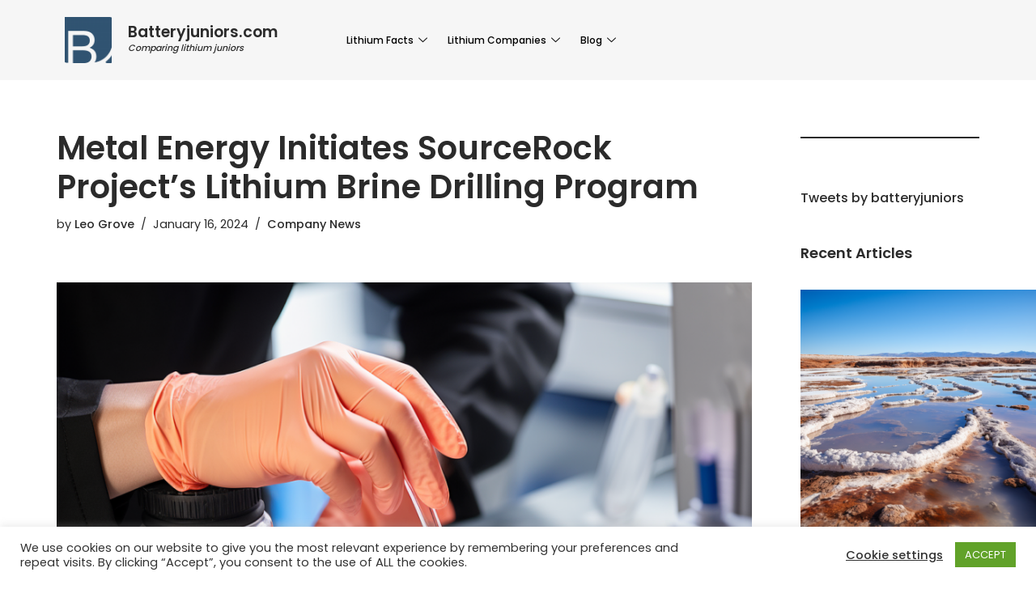

--- FILE ---
content_type: text/html; charset=UTF-8
request_url: https://batteryjuniors.com/2024/01/16/metal-energy-initiates-sourcerock-projects-lithium-brine-drilling-program/
body_size: 26858
content:
<!DOCTYPE html>
<html lang="en-US">

<head>
	
	<meta charset="UTF-8">
	<meta name="viewport" content="width=device-width, initial-scale=1, minimum-scale=1">
	<link rel="profile" href="https://gmpg.org/xfn/11">
			<link rel="pingback" href="https://batteryjuniors.com/xmlrpc.php">
		<meta name='robots' content='index, follow, max-image-preview:large, max-snippet:-1, max-video-preview:-1' />

	<!-- This site is optimized with the Yoast SEO plugin v23.4 - https://yoast.com/wordpress/plugins/seo/ -->
	<title>Metal Energy Initiates SourceRock Project&#039;s Lithium Brine Drilling Program | BatteryJuniors.com</title>
	<link rel="canonical" href="https://batteryjuniors.com/2024/01/16/metal-energy-initiates-sourcerock-projects-lithium-brine-drilling-program/" />
	<meta property="og:locale" content="en_US" />
	<meta property="og:type" content="article" />
	<meta property="og:title" content="Metal Energy Initiates SourceRock Project&#039;s Lithium Brine Drilling Program | BatteryJuniors.com" />
	<meta property="og:description" content="Metal Energy Corp. (TSXV: MERG) starts its highly anticipated diamond drill and brine testing program at the SourceRock lithium brine project, marking Ontario&#8217;s inaugural foray into this mineral frontier. SourceRock Drill Excitement CEO James Sykes stated, &#8220;We&#8217;re thrilled to begin drilling at SourceRock, confirming its potential as Ontario&#8217;s first lithium brine project. Our priority is&hellip;&nbsp;Read More &raquo;Metal Energy Initiates SourceRock Project&#8217;s Lithium Brine Drilling Program" />
	<meta property="og:url" content="https://batteryjuniors.com/2024/01/16/metal-energy-initiates-sourcerock-projects-lithium-brine-drilling-program/" />
	<meta property="og:site_name" content="BatteryJuniors.com" />
	<meta property="article:published_time" content="2024-01-16T12:09:34+00:00" />
	<meta property="article:modified_time" content="2024-01-27T10:51:21+00:00" />
	<meta property="og:image" content="https://batteryjuniors.com/wp-content/uploads/2024/01/imgbrine4.png" />
	<meta property="og:image:width" content="1024" />
	<meta property="og:image:height" content="1024" />
	<meta property="og:image:type" content="image/png" />
	<meta name="author" content="Leo Grove" />
	<meta name="twitter:card" content="summary_large_image" />
	<meta name="twitter:creator" content="@batteryjuniors" />
	<meta name="twitter:site" content="@batteryjuniors" />
	<meta name="twitter:label1" content="Written by" />
	<meta name="twitter:data1" content="Leo Grove" />
	<meta name="twitter:label2" content="Est. reading time" />
	<meta name="twitter:data2" content="1 minute" />
	<script type="application/ld+json" class="yoast-schema-graph">{"@context":"https://schema.org","@graph":[{"@type":"Article","@id":"https://batteryjuniors.com/2024/01/16/metal-energy-initiates-sourcerock-projects-lithium-brine-drilling-program/#article","isPartOf":{"@id":"https://batteryjuniors.com/2024/01/16/metal-energy-initiates-sourcerock-projects-lithium-brine-drilling-program/"},"author":{"name":"Leo Grove","@id":"https://batteryjuniors.com/#/schema/person/ce8dfb32eb839212551af543964faea3"},"headline":"Metal Energy Initiates SourceRock Project&#8217;s Lithium Brine Drilling Program","datePublished":"2024-01-16T12:09:34+00:00","dateModified":"2024-01-27T10:51:21+00:00","mainEntityOfPage":{"@id":"https://batteryjuniors.com/2024/01/16/metal-energy-initiates-sourcerock-projects-lithium-brine-drilling-program/"},"wordCount":282,"publisher":{"@id":"https://batteryjuniors.com/#organization"},"image":{"@id":"https://batteryjuniors.com/2024/01/16/metal-energy-initiates-sourcerock-projects-lithium-brine-drilling-program/#primaryimage"},"thumbnailUrl":"https://batteryjuniors.com/wp-content/uploads/2024/01/imgbrine4.png","keywords":["Battery Metals","Lithium Brine Drilling","Metal Energy Corp","Ontario Mining"],"articleSection":["Company News"],"inLanguage":"en-US"},{"@type":"WebPage","@id":"https://batteryjuniors.com/2024/01/16/metal-energy-initiates-sourcerock-projects-lithium-brine-drilling-program/","url":"https://batteryjuniors.com/2024/01/16/metal-energy-initiates-sourcerock-projects-lithium-brine-drilling-program/","name":"Metal Energy Initiates SourceRock Project's Lithium Brine Drilling Program | BatteryJuniors.com","isPartOf":{"@id":"https://batteryjuniors.com/#website"},"primaryImageOfPage":{"@id":"https://batteryjuniors.com/2024/01/16/metal-energy-initiates-sourcerock-projects-lithium-brine-drilling-program/#primaryimage"},"image":{"@id":"https://batteryjuniors.com/2024/01/16/metal-energy-initiates-sourcerock-projects-lithium-brine-drilling-program/#primaryimage"},"thumbnailUrl":"https://batteryjuniors.com/wp-content/uploads/2024/01/imgbrine4.png","datePublished":"2024-01-16T12:09:34+00:00","dateModified":"2024-01-27T10:51:21+00:00","breadcrumb":{"@id":"https://batteryjuniors.com/2024/01/16/metal-energy-initiates-sourcerock-projects-lithium-brine-drilling-program/#breadcrumb"},"inLanguage":"en-US","potentialAction":[{"@type":"ReadAction","target":["https://batteryjuniors.com/2024/01/16/metal-energy-initiates-sourcerock-projects-lithium-brine-drilling-program/"]}]},{"@type":"ImageObject","inLanguage":"en-US","@id":"https://batteryjuniors.com/2024/01/16/metal-energy-initiates-sourcerock-projects-lithium-brine-drilling-program/#primaryimage","url":"https://batteryjuniors.com/wp-content/uploads/2024/01/imgbrine4.png","contentUrl":"https://batteryjuniors.com/wp-content/uploads/2024/01/imgbrine4.png","width":1024,"height":1024},{"@type":"BreadcrumbList","@id":"https://batteryjuniors.com/2024/01/16/metal-energy-initiates-sourcerock-projects-lithium-brine-drilling-program/#breadcrumb","itemListElement":[{"@type":"ListItem","position":1,"name":"Home","item":"https://batteryjuniors.com/"},{"@type":"ListItem","position":2,"name":"Metal Energy Initiates SourceRock Project&#8217;s Lithium Brine Drilling Program"}]},{"@type":"WebSite","@id":"https://batteryjuniors.com/#website","url":"https://batteryjuniors.com/","name":"BatteryJuniors.com","description":"Comparing mining juniors","publisher":{"@id":"https://batteryjuniors.com/#organization"},"potentialAction":[{"@type":"SearchAction","target":{"@type":"EntryPoint","urlTemplate":"https://batteryjuniors.com/?s={search_term_string}"},"query-input":{"@type":"PropertyValueSpecification","valueRequired":true,"valueName":"search_term_string"}}],"inLanguage":"en-US"},{"@type":"Organization","@id":"https://batteryjuniors.com/#organization","name":"Batteryjuniors.com","url":"https://batteryjuniors.com/","logo":{"@type":"ImageObject","inLanguage":"en-US","@id":"https://batteryjuniors.com/#/schema/logo/image/","url":"https://batteryjuniors.com/wp-content/uploads/2020/11/LOGO-återskapat.png","contentUrl":"https://batteryjuniors.com/wp-content/uploads/2020/11/LOGO-återskapat.png","width":530,"height":507,"caption":"Batteryjuniors.com"},"image":{"@id":"https://batteryjuniors.com/#/schema/logo/image/"},"sameAs":["https://x.com/batteryjuniors"]},{"@type":"Person","@id":"https://batteryjuniors.com/#/schema/person/ce8dfb32eb839212551af543964faea3","name":"Leo Grove","image":{"@type":"ImageObject","inLanguage":"en-US","@id":"https://batteryjuniors.com/#/schema/person/image/","url":"https://secure.gravatar.com/avatar/9989389a7e5eeef4718400b214f90f8e?s=96&d=mm&r=g","contentUrl":"https://secure.gravatar.com/avatar/9989389a7e5eeef4718400b214f90f8e?s=96&d=mm&r=g","caption":"Leo Grove"},"sameAs":["https://batteryjuniors.com"]}]}</script>
	<!-- / Yoast SEO plugin. -->


<link rel='dns-prefetch' href='//fonts.googleapis.com' />
<link rel='dns-prefetch' href='//www.googletagmanager.com' />
<link rel='dns-prefetch' href='//pagead2.googlesyndication.com' />
<link href='https://fonts.googleapis.com' rel='preconnect' />
<link href='//fonts.gstatic.com' crossorigin='' rel='preconnect' />
<link rel="alternate" type="application/rss+xml" title="BatteryJuniors.com &raquo; Feed" href="https://batteryjuniors.com/feed/" />
<link rel="alternate" type="application/rss+xml" title="BatteryJuniors.com &raquo; Comments Feed" href="https://batteryjuniors.com/comments/feed/" />
<link rel="alternate" type="application/rss+xml" title="BatteryJuniors.com &raquo; Metal Energy Initiates SourceRock Project&#8217;s Lithium Brine Drilling Program Comments Feed" href="https://batteryjuniors.com/2024/01/16/metal-energy-initiates-sourcerock-projects-lithium-brine-drilling-program/feed/" />
<script>
window._wpemojiSettings = {"baseUrl":"https:\/\/s.w.org\/images\/core\/emoji\/15.0.3\/72x72\/","ext":".png","svgUrl":"https:\/\/s.w.org\/images\/core\/emoji\/15.0.3\/svg\/","svgExt":".svg","source":{"concatemoji":"https:\/\/batteryjuniors.com\/wp-includes\/js\/wp-emoji-release.min.js?ver=6.6.4"}};
/*! This file is auto-generated */
!function(i,n){var o,s,e;function c(e){try{var t={supportTests:e,timestamp:(new Date).valueOf()};sessionStorage.setItem(o,JSON.stringify(t))}catch(e){}}function p(e,t,n){e.clearRect(0,0,e.canvas.width,e.canvas.height),e.fillText(t,0,0);var t=new Uint32Array(e.getImageData(0,0,e.canvas.width,e.canvas.height).data),r=(e.clearRect(0,0,e.canvas.width,e.canvas.height),e.fillText(n,0,0),new Uint32Array(e.getImageData(0,0,e.canvas.width,e.canvas.height).data));return t.every(function(e,t){return e===r[t]})}function u(e,t,n){switch(t){case"flag":return n(e,"\ud83c\udff3\ufe0f\u200d\u26a7\ufe0f","\ud83c\udff3\ufe0f\u200b\u26a7\ufe0f")?!1:!n(e,"\ud83c\uddfa\ud83c\uddf3","\ud83c\uddfa\u200b\ud83c\uddf3")&&!n(e,"\ud83c\udff4\udb40\udc67\udb40\udc62\udb40\udc65\udb40\udc6e\udb40\udc67\udb40\udc7f","\ud83c\udff4\u200b\udb40\udc67\u200b\udb40\udc62\u200b\udb40\udc65\u200b\udb40\udc6e\u200b\udb40\udc67\u200b\udb40\udc7f");case"emoji":return!n(e,"\ud83d\udc26\u200d\u2b1b","\ud83d\udc26\u200b\u2b1b")}return!1}function f(e,t,n){var r="undefined"!=typeof WorkerGlobalScope&&self instanceof WorkerGlobalScope?new OffscreenCanvas(300,150):i.createElement("canvas"),a=r.getContext("2d",{willReadFrequently:!0}),o=(a.textBaseline="top",a.font="600 32px Arial",{});return e.forEach(function(e){o[e]=t(a,e,n)}),o}function t(e){var t=i.createElement("script");t.src=e,t.defer=!0,i.head.appendChild(t)}"undefined"!=typeof Promise&&(o="wpEmojiSettingsSupports",s=["flag","emoji"],n.supports={everything:!0,everythingExceptFlag:!0},e=new Promise(function(e){i.addEventListener("DOMContentLoaded",e,{once:!0})}),new Promise(function(t){var n=function(){try{var e=JSON.parse(sessionStorage.getItem(o));if("object"==typeof e&&"number"==typeof e.timestamp&&(new Date).valueOf()<e.timestamp+604800&&"object"==typeof e.supportTests)return e.supportTests}catch(e){}return null}();if(!n){if("undefined"!=typeof Worker&&"undefined"!=typeof OffscreenCanvas&&"undefined"!=typeof URL&&URL.createObjectURL&&"undefined"!=typeof Blob)try{var e="postMessage("+f.toString()+"("+[JSON.stringify(s),u.toString(),p.toString()].join(",")+"));",r=new Blob([e],{type:"text/javascript"}),a=new Worker(URL.createObjectURL(r),{name:"wpTestEmojiSupports"});return void(a.onmessage=function(e){c(n=e.data),a.terminate(),t(n)})}catch(e){}c(n=f(s,u,p))}t(n)}).then(function(e){for(var t in e)n.supports[t]=e[t],n.supports.everything=n.supports.everything&&n.supports[t],"flag"!==t&&(n.supports.everythingExceptFlag=n.supports.everythingExceptFlag&&n.supports[t]);n.supports.everythingExceptFlag=n.supports.everythingExceptFlag&&!n.supports.flag,n.DOMReady=!1,n.readyCallback=function(){n.DOMReady=!0}}).then(function(){return e}).then(function(){var e;n.supports.everything||(n.readyCallback(),(e=n.source||{}).concatemoji?t(e.concatemoji):e.wpemoji&&e.twemoji&&(t(e.twemoji),t(e.wpemoji)))}))}((window,document),window._wpemojiSettings);
</script>
<link rel='stylesheet' id='elementor-frontend-css' href='https://batteryjuniors.com/wp-content/uploads/elementor/css/custom-frontend.min.css?ver=1721554506' media='all' />
<link rel='stylesheet' id='elementor-post-10689-css' href='https://batteryjuniors.com/wp-content/uploads/elementor/css/post-10689.css?ver=1721554505' media='all' />
<link rel='stylesheet' id='elementor-post-4816-css' href='https://batteryjuniors.com/wp-content/uploads/elementor/css/post-4816.css?ver=1721554506' media='all' />
<link rel='stylesheet' id='premium-addons-css' href='https://batteryjuniors.com/wp-content/plugins/premium-addons-for-elementor/assets/frontend/min-css/premium-addons.min.css?ver=4.10.51' media='all' />
<style id='wp-emoji-styles-inline-css'>

	img.wp-smiley, img.emoji {
		display: inline !important;
		border: none !important;
		box-shadow: none !important;
		height: 1em !important;
		width: 1em !important;
		margin: 0 0.07em !important;
		vertical-align: -0.1em !important;
		background: none !important;
		padding: 0 !important;
	}
</style>
<link rel='stylesheet' id='wp-block-library-css' href='https://batteryjuniors.com/wp-includes/css/dist/block-library/style.min.css?ver=6.6.4' media='all' />
<style id='mamaduka-bookmark-card-style-inline-css'>
.wp-block-mamaduka-bookmark-card{background:#fff;border:1px solid #e2e8f0;border-radius:8px;box-shadow:0 1px 2px 0 rgba(0,0,0,.05);font-family:system-ui,-apple-system,BlinkMacSystemFont,Segoe UI,Roboto,Helvetica Neue,Arial,Noto Sans,sans-serif,Apple Color Emoji,Segoe UI Emoji,Segoe UI Symbol,Noto Color Emoji;line-height:1.5;margin:0;overflow:hidden}.bookmark-card{color:currentColor;display:flex;flex-direction:column;position:relative;text-decoration:none!important}.bookmark-card:hover{--bg-opacity:1;background-color:#f7fafc;background-color:rgba(247,250,252,var(--bg-opacity));text-decoration:none!important}.bookmark-card .bookmark-card__image img{display:block;height:100%;-o-object-fit:cover;object-fit:cover;width:100%}.bookmark-card__content{padding:16px}.bookmark-card__title{--text-opacity:1;color:#1a202c;color:rgba(26,32,44,var(--text-opacity));font-size:18px;font-weight:600;line-height:1.3;margin-bottom:4px}.bookmark-card__description{--text-opacity:1;color:#4a5568;color:rgba(74,85,104,var(--text-opacity));font-size:16px;margin-bottom:8px}.bookmark_card__meta{display:flex;font-size:14px;line-height:16px}.bookmark_card__meta-icon{height:16px;margin-right:8px;width:16px}.bookmark_card__meta-publisher{--text-opacity:1;color:#4a5568;color:rgba(74,85,104,var(--text-opacity))}@media(min-width:600px){.is-style-horizontal .bookmark-card{flex-direction:row-reverse}.is-style-horizontal .bookmark-card__image{flex:0 0 160px}.is-style-horizontal .bookmark-card__content{display:flex;flex:3 1 0;flex-direction:column;overflow:hidden}.is-style-horizontal .bookmark-card__title{overflow:hidden;text-overflow:ellipsis;white-space:nowrap}.is-style-horizontal .bookmark-card__description{-webkit-box-orient:vertical;-webkit-line-clamp:2;display:-webkit-box;overflow:hidden}.is-style-horizontal .bookmark_card__meta{margin-top:auto}.is-style-horizontal.has-media-on-the-left .bookmark-card{flex-direction:row}}

</style>
<link rel='stylesheet' id='simple-blog-card-css' href='https://batteryjuniors.com/wp-content/plugins/simple-blog-card/template/simpleblogcard.css?ver=1.00' media='all' />
<style id='classic-theme-styles-inline-css'>
/*! This file is auto-generated */
.wp-block-button__link{color:#fff;background-color:#32373c;border-radius:9999px;box-shadow:none;text-decoration:none;padding:calc(.667em + 2px) calc(1.333em + 2px);font-size:1.125em}.wp-block-file__button{background:#32373c;color:#fff;text-decoration:none}
</style>
<style id='global-styles-inline-css'>
:root{--wp--preset--aspect-ratio--square: 1;--wp--preset--aspect-ratio--4-3: 4/3;--wp--preset--aspect-ratio--3-4: 3/4;--wp--preset--aspect-ratio--3-2: 3/2;--wp--preset--aspect-ratio--2-3: 2/3;--wp--preset--aspect-ratio--16-9: 16/9;--wp--preset--aspect-ratio--9-16: 9/16;--wp--preset--color--black: #000000;--wp--preset--color--cyan-bluish-gray: #abb8c3;--wp--preset--color--white: #ffffff;--wp--preset--color--pale-pink: #f78da7;--wp--preset--color--vivid-red: #cf2e2e;--wp--preset--color--luminous-vivid-orange: #ff6900;--wp--preset--color--luminous-vivid-amber: #fcb900;--wp--preset--color--light-green-cyan: #7bdcb5;--wp--preset--color--vivid-green-cyan: #00d084;--wp--preset--color--pale-cyan-blue: #8ed1fc;--wp--preset--color--vivid-cyan-blue: #0693e3;--wp--preset--color--vivid-purple: #9b51e0;--wp--preset--color--neve-link-color: var(--nv-primary-accent);--wp--preset--color--neve-link-hover-color: var(--nv-secondary-accent);--wp--preset--color--nv-site-bg: var(--nv-site-bg);--wp--preset--color--nv-light-bg: var(--nv-light-bg);--wp--preset--color--nv-dark-bg: var(--nv-dark-bg);--wp--preset--color--neve-text-color: var(--nv-text-color);--wp--preset--color--nv-text-dark-bg: var(--nv-text-dark-bg);--wp--preset--color--nv-c-1: var(--nv-c-1);--wp--preset--color--nv-c-2: var(--nv-c-2);--wp--preset--gradient--vivid-cyan-blue-to-vivid-purple: linear-gradient(135deg,rgba(6,147,227,1) 0%,rgb(155,81,224) 100%);--wp--preset--gradient--light-green-cyan-to-vivid-green-cyan: linear-gradient(135deg,rgb(122,220,180) 0%,rgb(0,208,130) 100%);--wp--preset--gradient--luminous-vivid-amber-to-luminous-vivid-orange: linear-gradient(135deg,rgba(252,185,0,1) 0%,rgba(255,105,0,1) 100%);--wp--preset--gradient--luminous-vivid-orange-to-vivid-red: linear-gradient(135deg,rgba(255,105,0,1) 0%,rgb(207,46,46) 100%);--wp--preset--gradient--very-light-gray-to-cyan-bluish-gray: linear-gradient(135deg,rgb(238,238,238) 0%,rgb(169,184,195) 100%);--wp--preset--gradient--cool-to-warm-spectrum: linear-gradient(135deg,rgb(74,234,220) 0%,rgb(151,120,209) 20%,rgb(207,42,186) 40%,rgb(238,44,130) 60%,rgb(251,105,98) 80%,rgb(254,248,76) 100%);--wp--preset--gradient--blush-light-purple: linear-gradient(135deg,rgb(255,206,236) 0%,rgb(152,150,240) 100%);--wp--preset--gradient--blush-bordeaux: linear-gradient(135deg,rgb(254,205,165) 0%,rgb(254,45,45) 50%,rgb(107,0,62) 100%);--wp--preset--gradient--luminous-dusk: linear-gradient(135deg,rgb(255,203,112) 0%,rgb(199,81,192) 50%,rgb(65,88,208) 100%);--wp--preset--gradient--pale-ocean: linear-gradient(135deg,rgb(255,245,203) 0%,rgb(182,227,212) 50%,rgb(51,167,181) 100%);--wp--preset--gradient--electric-grass: linear-gradient(135deg,rgb(202,248,128) 0%,rgb(113,206,126) 100%);--wp--preset--gradient--midnight: linear-gradient(135deg,rgb(2,3,129) 0%,rgb(40,116,252) 100%);--wp--preset--font-size--small: 13px;--wp--preset--font-size--medium: 20px;--wp--preset--font-size--large: 36px;--wp--preset--font-size--x-large: 42px;--wp--preset--spacing--20: 0.44rem;--wp--preset--spacing--30: 0.67rem;--wp--preset--spacing--40: 1rem;--wp--preset--spacing--50: 1.5rem;--wp--preset--spacing--60: 2.25rem;--wp--preset--spacing--70: 3.38rem;--wp--preset--spacing--80: 5.06rem;--wp--preset--shadow--natural: 6px 6px 9px rgba(0, 0, 0, 0.2);--wp--preset--shadow--deep: 12px 12px 50px rgba(0, 0, 0, 0.4);--wp--preset--shadow--sharp: 6px 6px 0px rgba(0, 0, 0, 0.2);--wp--preset--shadow--outlined: 6px 6px 0px -3px rgba(255, 255, 255, 1), 6px 6px rgba(0, 0, 0, 1);--wp--preset--shadow--crisp: 6px 6px 0px rgba(0, 0, 0, 1);}:where(.is-layout-flex){gap: 0.5em;}:where(.is-layout-grid){gap: 0.5em;}body .is-layout-flex{display: flex;}.is-layout-flex{flex-wrap: wrap;align-items: center;}.is-layout-flex > :is(*, div){margin: 0;}body .is-layout-grid{display: grid;}.is-layout-grid > :is(*, div){margin: 0;}:where(.wp-block-columns.is-layout-flex){gap: 2em;}:where(.wp-block-columns.is-layout-grid){gap: 2em;}:where(.wp-block-post-template.is-layout-flex){gap: 1.25em;}:where(.wp-block-post-template.is-layout-grid){gap: 1.25em;}.has-black-color{color: var(--wp--preset--color--black) !important;}.has-cyan-bluish-gray-color{color: var(--wp--preset--color--cyan-bluish-gray) !important;}.has-white-color{color: var(--wp--preset--color--white) !important;}.has-pale-pink-color{color: var(--wp--preset--color--pale-pink) !important;}.has-vivid-red-color{color: var(--wp--preset--color--vivid-red) !important;}.has-luminous-vivid-orange-color{color: var(--wp--preset--color--luminous-vivid-orange) !important;}.has-luminous-vivid-amber-color{color: var(--wp--preset--color--luminous-vivid-amber) !important;}.has-light-green-cyan-color{color: var(--wp--preset--color--light-green-cyan) !important;}.has-vivid-green-cyan-color{color: var(--wp--preset--color--vivid-green-cyan) !important;}.has-pale-cyan-blue-color{color: var(--wp--preset--color--pale-cyan-blue) !important;}.has-vivid-cyan-blue-color{color: var(--wp--preset--color--vivid-cyan-blue) !important;}.has-vivid-purple-color{color: var(--wp--preset--color--vivid-purple) !important;}.has-neve-link-color-color{color: var(--wp--preset--color--neve-link-color) !important;}.has-neve-link-hover-color-color{color: var(--wp--preset--color--neve-link-hover-color) !important;}.has-nv-site-bg-color{color: var(--wp--preset--color--nv-site-bg) !important;}.has-nv-light-bg-color{color: var(--wp--preset--color--nv-light-bg) !important;}.has-nv-dark-bg-color{color: var(--wp--preset--color--nv-dark-bg) !important;}.has-neve-text-color-color{color: var(--wp--preset--color--neve-text-color) !important;}.has-nv-text-dark-bg-color{color: var(--wp--preset--color--nv-text-dark-bg) !important;}.has-nv-c-1-color{color: var(--wp--preset--color--nv-c-1) !important;}.has-nv-c-2-color{color: var(--wp--preset--color--nv-c-2) !important;}.has-black-background-color{background-color: var(--wp--preset--color--black) !important;}.has-cyan-bluish-gray-background-color{background-color: var(--wp--preset--color--cyan-bluish-gray) !important;}.has-white-background-color{background-color: var(--wp--preset--color--white) !important;}.has-pale-pink-background-color{background-color: var(--wp--preset--color--pale-pink) !important;}.has-vivid-red-background-color{background-color: var(--wp--preset--color--vivid-red) !important;}.has-luminous-vivid-orange-background-color{background-color: var(--wp--preset--color--luminous-vivid-orange) !important;}.has-luminous-vivid-amber-background-color{background-color: var(--wp--preset--color--luminous-vivid-amber) !important;}.has-light-green-cyan-background-color{background-color: var(--wp--preset--color--light-green-cyan) !important;}.has-vivid-green-cyan-background-color{background-color: var(--wp--preset--color--vivid-green-cyan) !important;}.has-pale-cyan-blue-background-color{background-color: var(--wp--preset--color--pale-cyan-blue) !important;}.has-vivid-cyan-blue-background-color{background-color: var(--wp--preset--color--vivid-cyan-blue) !important;}.has-vivid-purple-background-color{background-color: var(--wp--preset--color--vivid-purple) !important;}.has-neve-link-color-background-color{background-color: var(--wp--preset--color--neve-link-color) !important;}.has-neve-link-hover-color-background-color{background-color: var(--wp--preset--color--neve-link-hover-color) !important;}.has-nv-site-bg-background-color{background-color: var(--wp--preset--color--nv-site-bg) !important;}.has-nv-light-bg-background-color{background-color: var(--wp--preset--color--nv-light-bg) !important;}.has-nv-dark-bg-background-color{background-color: var(--wp--preset--color--nv-dark-bg) !important;}.has-neve-text-color-background-color{background-color: var(--wp--preset--color--neve-text-color) !important;}.has-nv-text-dark-bg-background-color{background-color: var(--wp--preset--color--nv-text-dark-bg) !important;}.has-nv-c-1-background-color{background-color: var(--wp--preset--color--nv-c-1) !important;}.has-nv-c-2-background-color{background-color: var(--wp--preset--color--nv-c-2) !important;}.has-black-border-color{border-color: var(--wp--preset--color--black) !important;}.has-cyan-bluish-gray-border-color{border-color: var(--wp--preset--color--cyan-bluish-gray) !important;}.has-white-border-color{border-color: var(--wp--preset--color--white) !important;}.has-pale-pink-border-color{border-color: var(--wp--preset--color--pale-pink) !important;}.has-vivid-red-border-color{border-color: var(--wp--preset--color--vivid-red) !important;}.has-luminous-vivid-orange-border-color{border-color: var(--wp--preset--color--luminous-vivid-orange) !important;}.has-luminous-vivid-amber-border-color{border-color: var(--wp--preset--color--luminous-vivid-amber) !important;}.has-light-green-cyan-border-color{border-color: var(--wp--preset--color--light-green-cyan) !important;}.has-vivid-green-cyan-border-color{border-color: var(--wp--preset--color--vivid-green-cyan) !important;}.has-pale-cyan-blue-border-color{border-color: var(--wp--preset--color--pale-cyan-blue) !important;}.has-vivid-cyan-blue-border-color{border-color: var(--wp--preset--color--vivid-cyan-blue) !important;}.has-vivid-purple-border-color{border-color: var(--wp--preset--color--vivid-purple) !important;}.has-neve-link-color-border-color{border-color: var(--wp--preset--color--neve-link-color) !important;}.has-neve-link-hover-color-border-color{border-color: var(--wp--preset--color--neve-link-hover-color) !important;}.has-nv-site-bg-border-color{border-color: var(--wp--preset--color--nv-site-bg) !important;}.has-nv-light-bg-border-color{border-color: var(--wp--preset--color--nv-light-bg) !important;}.has-nv-dark-bg-border-color{border-color: var(--wp--preset--color--nv-dark-bg) !important;}.has-neve-text-color-border-color{border-color: var(--wp--preset--color--neve-text-color) !important;}.has-nv-text-dark-bg-border-color{border-color: var(--wp--preset--color--nv-text-dark-bg) !important;}.has-nv-c-1-border-color{border-color: var(--wp--preset--color--nv-c-1) !important;}.has-nv-c-2-border-color{border-color: var(--wp--preset--color--nv-c-2) !important;}.has-vivid-cyan-blue-to-vivid-purple-gradient-background{background: var(--wp--preset--gradient--vivid-cyan-blue-to-vivid-purple) !important;}.has-light-green-cyan-to-vivid-green-cyan-gradient-background{background: var(--wp--preset--gradient--light-green-cyan-to-vivid-green-cyan) !important;}.has-luminous-vivid-amber-to-luminous-vivid-orange-gradient-background{background: var(--wp--preset--gradient--luminous-vivid-amber-to-luminous-vivid-orange) !important;}.has-luminous-vivid-orange-to-vivid-red-gradient-background{background: var(--wp--preset--gradient--luminous-vivid-orange-to-vivid-red) !important;}.has-very-light-gray-to-cyan-bluish-gray-gradient-background{background: var(--wp--preset--gradient--very-light-gray-to-cyan-bluish-gray) !important;}.has-cool-to-warm-spectrum-gradient-background{background: var(--wp--preset--gradient--cool-to-warm-spectrum) !important;}.has-blush-light-purple-gradient-background{background: var(--wp--preset--gradient--blush-light-purple) !important;}.has-blush-bordeaux-gradient-background{background: var(--wp--preset--gradient--blush-bordeaux) !important;}.has-luminous-dusk-gradient-background{background: var(--wp--preset--gradient--luminous-dusk) !important;}.has-pale-ocean-gradient-background{background: var(--wp--preset--gradient--pale-ocean) !important;}.has-electric-grass-gradient-background{background: var(--wp--preset--gradient--electric-grass) !important;}.has-midnight-gradient-background{background: var(--wp--preset--gradient--midnight) !important;}.has-small-font-size{font-size: var(--wp--preset--font-size--small) !important;}.has-medium-font-size{font-size: var(--wp--preset--font-size--medium) !important;}.has-large-font-size{font-size: var(--wp--preset--font-size--large) !important;}.has-x-large-font-size{font-size: var(--wp--preset--font-size--x-large) !important;}
:where(.wp-block-post-template.is-layout-flex){gap: 1.25em;}:where(.wp-block-post-template.is-layout-grid){gap: 1.25em;}
:where(.wp-block-columns.is-layout-flex){gap: 2em;}:where(.wp-block-columns.is-layout-grid){gap: 2em;}
:root :where(.wp-block-pullquote){font-size: 1.5em;line-height: 1.6;}
</style>
<link rel='stylesheet' id='cookie-law-info-css' href='https://batteryjuniors.com/wp-content/plugins/cookie-law-info/legacy/public/css/cookie-law-info-public.css?ver=3.2.6' media='all' />
<link rel='stylesheet' id='cookie-law-info-gdpr-css' href='https://batteryjuniors.com/wp-content/plugins/cookie-law-info/legacy/public/css/cookie-law-info-gdpr.css?ver=3.2.6' media='all' />
<link rel='stylesheet' id='dashicons-css' href='https://batteryjuniors.com/wp-includes/css/dashicons.min.css?ver=6.6.4' media='all' />
<link rel='stylesheet' id='wpa-css-css' href='https://batteryjuniors.com/wp-content/plugins/honeypot/includes/css/wpa.css?ver=2.2.02' media='all' />
<link rel='stylesheet' id='neve-style-css' href='https://batteryjuniors.com/wp-content/themes/neve/style-main-new.min.css?ver=3.8.11' media='all' />
<style id='neve-style-inline-css'>
.nv-meta-list li.meta:not(:last-child):after { content:"/" }.nv-meta-list .no-mobile{
			display:none;
		}.nv-meta-list li.last::after{
			content: ""!important;
		}@media (min-width: 769px) {
			.nv-meta-list .no-mobile {
				display: inline-block;
			}
			.nv-meta-list li.last:not(:last-child)::after {
		 		content: "/" !important;
			}
		}
 :root{ --container: 748px;--postwidth:100%; --primarybtnbg: #cecece; --secondarybtnbg: #2b2b2b; --primarybtnhoverbg: #4676ac; --primarybtncolor: #000000; --secondarybtncolor: #ffffff; --primarybtnhovercolor: #ffffff; --secondarybtnhovercolor: #676767;--primarybtnborderradius:0;--secondarybtnborderradius:0;--btnpadding:15px 30px;--primarybtnpadding:15px 30px;--secondarybtnpadding:15px 30px; --bodyfontfamily: Poppins; --bodyfontsize: 15px; --bodylineheight: 1.6; --bodyletterspacing: 0px; --bodyfontweight: 400; --headingsfontfamily: Poppins; --h1fontsize: 35px; --h1fontweight: 600; --h1lineheight: 1.2em; --h1letterspacing: 0px; --h1texttransform: none; --h2fontsize: 30px; --h2fontweight: 600; --h2lineheight: 1.2em; --h2letterspacing: 0px; --h2texttransform: none; --h3fontsize: 20px; --h3fontweight: 600; --h3lineheight: 1.2em; --h3letterspacing: 0px; --h3texttransform: none; --h4fontsize: 18px; --h4fontweight: 600; --h4lineheight: 1.2em; --h4letterspacing: 0px; --h4texttransform: none; --h5fontsize: 16px; --h5fontweight: 600; --h5lineheight: 1.2em; --h5letterspacing: 0px; --h5texttransform: none; --h6fontsize: 14em; --h6fontweight: 600; --h6lineheight: 1.2em; --h6letterspacing: 0px; --h6texttransform: none;--formfieldborderwidth:2px;--formfieldborderradius:3px; --formfieldbgcolor: var(--nv-site-bg); --formfieldbordercolor: #dddddd; --formfieldcolor: var(--nv-text-color);--formfieldpadding:10px 12px; } .has-neve-button-color-color{ color: #cecece!important; } .has-neve-button-color-background-color{ background-color: #cecece!important; } .single-post-container .alignfull > [class*="__inner-container"], .single-post-container .alignwide > [class*="__inner-container"]{ max-width:718px } .nv-meta-list{ --avatarsize: 20px; } .single .nv-meta-list{ --avatarsize: 20px; } .nv-post-cover{ --height: 250px;--padding:40px 15px;--justify: flex-start; --textalign: left; --valign: center; } .nv-post-cover .nv-title-meta-wrap, .nv-page-title-wrap, .entry-header{ --textalign: left; } .nv-is-boxed.nv-title-meta-wrap{ --padding:40px 15px; --bgcolor: var(--nv-dark-bg); } .nv-overlay{ --opacity: 50; --blendmode: normal; } .nv-is-boxed.nv-comments-wrap{ --padding:20px; } .nv-is-boxed.comment-respond{ --padding:20px; } .single:not(.single-product), .page{ --c-vspace:0 0 0 0;; } .global-styled{ --bgcolor: var(--nv-site-bg); } .header-top{ --rowbcolor: var(--nv-light-bg); --color: var(--nv-text-color); } .header-main{ --rowbcolor: var(--nv-light-bg); --color: #2d2d2d; --bgcolor: #ffffff; } .header-bottom{ --rowbcolor: var(--nv-light-bg); --color: var(--nv-text-color); --bgcolor: #000000; } .header-menu-sidebar-bg{ --justify: flex-start; --textalign: left;--flexg: 1;--wrapdropdownwidth: auto; --color: var(--nv-text-color); --bgcolor: #e7e7e7; } .header-menu-sidebar{ width: 300px; } .builder-item--logo{ --maxwidth: 40px; --fs: 24px;--padding:10px 0;--margin:0; --textalign: left;--justify: flex-start; } .builder-item--nav-icon,.header-menu-sidebar .close-sidebar-panel .navbar-toggle{ --bgcolor: rgba(0, 0, 0, 0);--borderradius:3px;--borderwidth:0; } .builder-item--nav-icon{ --label-margin:0 5px 0 0;;--padding:10px 15px;--margin:0; } .builder-item--primary-menu{ --color: #1f1f1f; --hovercolor: #aaaaaa; --hovertextcolor: var(--nv-text-color); --activecolor: #7d94b5; --spacing: 30px; --height: 20px;--padding:0;--margin:0; --fontsize: 0.8em; --lineheight: 1.6em; --letterspacing: 0px; --fontweight: 500; --texttransform: none; --iconsize: 0.8em; } .hfg-is-group.has-primary-menu .inherit-ff{ --inheritedfw: 500; } .builder-item--header_search_responsive{ --iconsize: 15px; --formfieldfontsize: 14px;--formfieldborderwidth:2px;--formfieldborderradius:2px; --height: 40px;--padding:0 10px;--margin:0; } .footer-top-inner .row{ grid-template-columns:1fr 1fr; --valign: flex-start; } .footer-top{ --rowbcolor: var(--nv-light-bg); --color: var(--nv-text-color); --bgcolor: rgba(231, 231, 231, 0.9); } .footer-main-inner .row{ grid-template-columns:1fr 1fr 1fr; --valign: flex-start; } .footer-main{ --rowbcolor: var(--nv-light-bg); --color: var(--nv-text-color); --bgcolor: var(--nv-site-bg); } .footer-bottom-inner .row{ grid-template-columns:1fr; --valign: flex-start; } .footer-bottom{ --rowbcolor: var(--nv-light-bg); --color: var(--nv-text-dark-bg); --bgcolor: #404040; } .builder-item--footer-four-widgets{ --padding:0;--margin:0; --textalign: left;--justify: flex-start; } .builder-item--footer-menu{ --hovercolor: #6d7f95; --spacing: 20px; --height: 25px;--padding:0;--margin:0; --fontsize: 1em; --lineheight: 1.6; --letterspacing: 0px; --fontweight: 500; --texttransform: none; --iconsize: 1em; --textalign: left;--justify: flex-start; } @media(min-width: 576px){ :root{ --container: 992px;--postwidth:100%;--btnpadding:15px 30px;--primarybtnpadding:15px 30px;--secondarybtnpadding:15px 30px; --bodyfontsize: 16px; --bodylineheight: 1.6; --bodyletterspacing: 0px; --h1fontsize: 55px; --h1lineheight: 1.2em; --h1letterspacing: 0px; --h2fontsize: 35px; --h2lineheight: 1.2em; --h2letterspacing: 0px; --h3fontsize: 25px; --h3lineheight: 1.2em; --h3letterspacing: 0px; --h4fontsize: 18px; --h4lineheight: 1.2em; --h4letterspacing: 0px; --h5fontsize: 16px; --h5lineheight: 1.2em; --h5letterspacing: 0px; --h6fontsize: 14em; --h6lineheight: 1.2em; --h6letterspacing: 0px; } .single-post-container .alignfull > [class*="__inner-container"], .single-post-container .alignwide > [class*="__inner-container"]{ max-width:962px } .nv-meta-list{ --avatarsize: 20px; } .single .nv-meta-list{ --avatarsize: 20px; } .nv-post-cover{ --height: 320px;--padding:60px 30px;--justify: flex-start; --textalign: left; --valign: center; } .nv-post-cover .nv-title-meta-wrap, .nv-page-title-wrap, .entry-header{ --textalign: left; } .nv-is-boxed.nv-title-meta-wrap{ --padding:60px 30px; } .nv-is-boxed.nv-comments-wrap{ --padding:30px; } .nv-is-boxed.comment-respond{ --padding:30px; } .single:not(.single-product), .page{ --c-vspace:0 0 0 0;; } .header-menu-sidebar-bg{ --justify: flex-start; --textalign: left;--flexg: 1;--wrapdropdownwidth: auto; } .header-menu-sidebar{ width: 350px; } .builder-item--logo{ --maxwidth: 72px; --fs: 24px;--padding:10px 0;--margin:0; --textalign: left;--justify: flex-start; } .builder-item--nav-icon{ --label-margin:0 5px 0 0;;--padding:10px 15px 10px 15px;;--margin:0; } .builder-item--primary-menu{ --spacing: 20px; --height: 25px;--padding:0;--margin:0; --fontsize: 0.8em; --lineheight: 1.6em; --letterspacing: 0px; --iconsize: 0.8em; } .builder-item--header_search_responsive{ --formfieldfontsize: 14px;--formfieldborderwidth:2px;--formfieldborderradius:2px; --height: 40px;--padding:0 10px;--margin:0; } .builder-item--footer-four-widgets{ --padding:0;--margin:0; --textalign: left;--justify: flex-start; } .builder-item--footer-menu{ --spacing: 20px; --height: 25px;--padding:0;--margin:0; --fontsize: 1em; --lineheight: 1.6; --letterspacing: 0px; --iconsize: 1em; --textalign: left;--justify: flex-start; } }@media(min-width: 960px){ :root{ --container: 1170px;--postwidth:100%;--btnpadding:15px 30px;--primarybtnpadding:15px 30px;--secondarybtnpadding:15px 30px; --bodyfontsize: 16px; --bodylineheight: 1.7; --bodyletterspacing: 0px; --h1fontsize: 40px; --h1lineheight: 1.2em; --h1letterspacing: 0px; --h2fontsize: 50px; --h2lineheight: 1.2em; --h2letterspacing: 0px; --h3fontsize: 25px; --h3lineheight: 1.2em; --h3letterspacing: 0px; --h4fontsize: 18px; --h4lineheight: 1.2em; --h4letterspacing: 0px; --h5fontsize: 16px; --h5lineheight: 1.2em; --h5letterspacing: 0px; --h6fontsize: 14px; --h6lineheight: 1.2em; --h6letterspacing: 0px; } body:not(.single):not(.archive):not(.blog):not(.search):not(.error404) .neve-main > .container .col, body.post-type-archive-course .neve-main > .container .col, body.post-type-archive-llms_membership .neve-main > .container .col{ max-width: 76%; } body:not(.single):not(.archive):not(.blog):not(.search):not(.error404) .nv-sidebar-wrap, body.post-type-archive-course .nv-sidebar-wrap, body.post-type-archive-llms_membership .nv-sidebar-wrap{ max-width: 24%; } .neve-main > .archive-container .nv-index-posts.col{ max-width: 76%; } .neve-main > .archive-container .nv-sidebar-wrap{ max-width: 24%; } .neve-main > .single-post-container .nv-single-post-wrap.col{ max-width: 76%; } .single-post-container .alignfull > [class*="__inner-container"], .single-post-container .alignwide > [class*="__inner-container"]{ max-width:859px } .container-fluid.single-post-container .alignfull > [class*="__inner-container"], .container-fluid.single-post-container .alignwide > [class*="__inner-container"]{ max-width:calc(76% + 15px) } .neve-main > .single-post-container .nv-sidebar-wrap{ max-width: 24%; } .nv-meta-list{ --avatarsize: 20px; } .single .nv-meta-list{ --avatarsize: 20px; } .nv-post-cover{ --height: 400px;--padding:60px 40px;--justify: flex-start; --textalign: left; --valign: center; } .nv-post-cover .nv-title-meta-wrap, .nv-page-title-wrap, .entry-header{ --textalign: left; } .nv-is-boxed.nv-title-meta-wrap{ --padding:60px 40px; } .nv-is-boxed.nv-comments-wrap{ --padding:40px; } .nv-is-boxed.comment-respond{ --padding:40px; } .single:not(.single-product), .page{ --c-vspace:0 0 0 0;; } .header-top{ --height:66px; } .header-main{ --height:90px; } .header-bottom{ --height:4px; } .header-menu-sidebar-bg{ --justify: flex-start; --textalign: left;--flexg: 1;--wrapdropdownwidth: auto; } .header-menu-sidebar{ width: 350px; } .builder-item--logo{ --maxwidth: 52px; --fs: 24px;--padding:10px 0;--margin:0; --textalign: left;--justify: flex-start; } .builder-item--nav-icon{ --label-margin:0 5px 0 0;;--padding:10px 15px;--margin:0; } .builder-item--primary-menu{ --spacing: 17px; --height: 55px;--padding:0;--margin:0; --fontsize: 12px; --lineheight: 1.6em; --letterspacing: 0px; --iconsize: 12px; } .builder-item--header_search_responsive{ --formfieldfontsize: 14px;--formfieldborderwidth:2px;--formfieldborderradius:2px; --height: 40px;--padding:0 10px 0 40px;;--margin:0; } .builder-item--footer-four-widgets{ --padding:20px;--margin:20px; --textalign: left;--justify: flex-start; } .builder-item--footer-menu{ --spacing: 20px; --height: 25px;--padding:10px;--margin:0; --fontsize: 1em; --lineheight: 1.6; --letterspacing: 0px; --iconsize: 1em; --textalign: center;--justify: center; } }.nv-content-wrap .elementor a:not(.button):not(.wp-block-file__button){ text-decoration: none; }:root{--nv-primary-accent:#2b2b2b;--nv-secondary-accent:#c4c4c4;--nv-site-bg:#ffffff;--nv-light-bg:#ededed;--nv-dark-bg:#14171c;--nv-text-color:#2b2b2b;--nv-text-dark-bg:#ffffff;--nv-c-1:#77b978;--nv-c-2:#f37262;--nv-fallback-ff:Arial, Helvetica, sans-serif;}
:root{--e-global-color-nvprimaryaccent:#2b2b2b;--e-global-color-nvsecondaryaccent:#c4c4c4;--e-global-color-nvsitebg:#ffffff;--e-global-color-nvlightbg:#ededed;--e-global-color-nvdarkbg:#14171c;--e-global-color-nvtextcolor:#2b2b2b;--e-global-color-nvtextdarkbg:#ffffff;--e-global-color-nvc1:#77b978;--e-global-color-nvc2:#f37262;}
</style>
<link rel='stylesheet' id='elementor-icons-ekiticons-css' href='https://batteryjuniors.com/wp-content/plugins/elementskit-lite/modules/elementskit-icon-pack/assets/css/ekiticons.css?ver=3.2.7' media='all' />
<link rel='stylesheet' id='tablepress-default-css' href='https://batteryjuniors.com/wp-content/tablepress-combined.min.css?ver=9' media='all' />
<link rel='stylesheet' id='ekit-widget-styles-css' href='https://batteryjuniors.com/wp-content/plugins/elementskit-lite/widgets/init/assets/css/widget-styles.css?ver=3.2.7' media='all' />
<link rel='stylesheet' id='ekit-responsive-css' href='https://batteryjuniors.com/wp-content/plugins/elementskit-lite/widgets/init/assets/css/responsive.css?ver=3.2.7' media='all' />
<link rel='stylesheet' id='eael-general-css' href='https://batteryjuniors.com/wp-content/plugins/essential-addons-for-elementor-lite/assets/front-end/css/view/general.min.css?ver=6.0.4' media='all' />
<link rel='stylesheet' id='neve-google-font-poppins-css' href='//fonts.googleapis.com/css?family=Poppins%3A400%2C600%2C500&#038;display=swap&#038;ver=3.8.11' media='all' />
<link rel='stylesheet' id='google-fonts-1-css' href='https://fonts.googleapis.com/css?family=Roboto%3A100%2C100italic%2C200%2C200italic%2C300%2C300italic%2C400%2C400italic%2C500%2C500italic%2C600%2C600italic%2C700%2C700italic%2C800%2C800italic%2C900%2C900italic&#038;display=auto&#038;ver=6.6.4' media='all' />
<link rel='stylesheet' id='elementor-icons-shared-0-css' href='https://batteryjuniors.com/wp-content/plugins/elementor/assets/lib/font-awesome/css/fontawesome.min.css?ver=5.15.3' media='all' />
<link rel='stylesheet' id='elementor-icons-fa-brands-css' href='https://batteryjuniors.com/wp-content/plugins/elementor/assets/lib/font-awesome/css/brands.min.css?ver=5.15.3' media='all' />
<link rel="preconnect" href="https://fonts.gstatic.com/" crossorigin><script src="https://batteryjuniors.com/wp-includes/js/jquery/jquery.min.js?ver=3.7.1" id="jquery-core-js"></script>
<script src="https://batteryjuniors.com/wp-includes/js/jquery/jquery-migrate.min.js?ver=3.4.1" id="jquery-migrate-js"></script>
<script id="cookie-law-info-js-extra">
var Cli_Data = {"nn_cookie_ids":[],"cookielist":[],"non_necessary_cookies":[],"ccpaEnabled":"","ccpaRegionBased":"","ccpaBarEnabled":"","strictlyEnabled":["necessary","obligatoire"],"ccpaType":"gdpr","js_blocking":"1","custom_integration":"","triggerDomRefresh":"","secure_cookies":""};
var cli_cookiebar_settings = {"animate_speed_hide":"500","animate_speed_show":"500","background":"#FFF","border":"#b1a6a6c2","border_on":"","button_1_button_colour":"#61a229","button_1_button_hover":"#4e8221","button_1_link_colour":"#fff","button_1_as_button":"1","button_1_new_win":"","button_2_button_colour":"#333","button_2_button_hover":"#292929","button_2_link_colour":"#444","button_2_as_button":"","button_2_hidebar":"","button_3_button_colour":"#3566bb","button_3_button_hover":"#2a5296","button_3_link_colour":"#fff","button_3_as_button":"1","button_3_new_win":"","button_4_button_colour":"#000","button_4_button_hover":"#000000","button_4_link_colour":"#333333","button_4_as_button":"","button_7_button_colour":"#61a229","button_7_button_hover":"#4e8221","button_7_link_colour":"#fff","button_7_as_button":"1","button_7_new_win":"","font_family":"inherit","header_fix":"","notify_animate_hide":"1","notify_animate_show":"","notify_div_id":"#cookie-law-info-bar","notify_position_horizontal":"right","notify_position_vertical":"bottom","scroll_close":"","scroll_close_reload":"","accept_close_reload":"","reject_close_reload":"","showagain_tab":"","showagain_background":"#fff","showagain_border":"#000","showagain_div_id":"#cookie-law-info-again","showagain_x_position":"100px","text":"#333333","show_once_yn":"","show_once":"10000","logging_on":"","as_popup":"","popup_overlay":"1","bar_heading_text":"","cookie_bar_as":"banner","popup_showagain_position":"bottom-right","widget_position":"left"};
var log_object = {"ajax_url":"https:\/\/batteryjuniors.com\/wp-admin\/admin-ajax.php"};
</script>
<script src="https://batteryjuniors.com/wp-content/plugins/cookie-law-info/legacy/public/js/cookie-law-info-public.js?ver=3.2.6" id="cookie-law-info-js"></script>
<link rel="https://api.w.org/" href="https://batteryjuniors.com/wp-json/" /><link rel="alternate" title="JSON" type="application/json" href="https://batteryjuniors.com/wp-json/wp/v2/posts/19131" /><link rel="EditURI" type="application/rsd+xml" title="RSD" href="https://batteryjuniors.com/xmlrpc.php?rsd" />
<meta name="generator" content="WordPress 6.6.4" />
<link rel='shortlink' href='https://batteryjuniors.com/?p=19131' />
<link rel="alternate" title="oEmbed (JSON)" type="application/json+oembed" href="https://batteryjuniors.com/wp-json/oembed/1.0/embed?url=https%3A%2F%2Fbatteryjuniors.com%2F2024%2F01%2F16%2Fmetal-energy-initiates-sourcerock-projects-lithium-brine-drilling-program%2F" />
<link rel="alternate" title="oEmbed (XML)" type="text/xml+oembed" href="https://batteryjuniors.com/wp-json/oembed/1.0/embed?url=https%3A%2F%2Fbatteryjuniors.com%2F2024%2F01%2F16%2Fmetal-energy-initiates-sourcerock-projects-lithium-brine-drilling-program%2F&#038;format=xml" />
<!-- start Simple Custom CSS and JS -->
<!-- Add HTML code to the header or the footer.

For example, you can use the following code for loading the jQuery library from Google CDN:
<script src="https://ajax.googleapis.com/ajax/libs/jquery/3.6.0/jquery.min.js"></script>

or the following one for loading the Bootstrap library from jsDelivr:
<link href="https://cdn.jsdelivr.net/npm/bootstrap@5.1.3/dist/css/bootstrap.min.css" rel="stylesheet" integrity="sha384-1BmE4kWBq78iYhFldvKuhfTAU6auU8tT94WrHftjDbrCEXSU1oBoqyl2QvZ6jIW3" crossorigin="anonymous">

-- End of the comment --> 

<!-- Twitter conversion tracking base code -->
<script>
!function(e,t,n,s,u,a){e.twq||(s=e.twq=function(){s.exe?s.exe.apply(s,arguments):s.queue.push(arguments);
},s.version='1.1',s.queue=[],u=t.createElement(n),u.async=!0,u.src='https://static.ads-twitter.com/uwt.js',
a=t.getElementsByTagName(n)[0],a.parentNode.insertBefore(u,a))}(window,document,'script');
twq('config','o7i27');
</script>
<!-- End Twitter conversion tracking base code --><!-- end Simple Custom CSS and JS -->
<!-- start Simple Custom CSS and JS -->
<!-- Add HTML code to the header or the footer.

For example, you can use the following code for loading the jQuery library from Google CDN:
<script src="https://ajax.googleapis.com/ajax/libs/jquery/3.4.1/jquery.min.js"></script>

or the following one for loading the Bootstrap library from MaxCDN:
<link rel="stylesheet" href="https://stackpath.bootstrapcdn.com/bootstrap/4.3.1/css/bootstrap.min.css" integrity="sha384-ggOyR0iXCbMQv3Xipma34MD+dH/1fQ784/j6cY/iJTQUOhcWr7x9JvoRxT2MZw1T" crossorigin="anonymous">

-- End of the comment --> 

<!-- Global site tag (gtag.js) - Google Ads: 667216362 -->
<script async src="https://www.googletagmanager.com/gtag/js?id=AW-667216362"></script>
<script>
  window.dataLayer = window.dataLayer || [];
  function gtag(){dataLayer.push(arguments);}
  gtag('js', new Date());

  gtag('config', 'AW-667216362');
</script><!-- end Simple Custom CSS and JS -->
<!-- start Simple Custom CSS and JS -->
<style>
/* Add your CSS code here.

For example:
.example {
    color: red;
}

For brushing up on your CSS knowledge, check out http://www.w3schools.com/css/css_syntax.asp

End of comment */ 
.slide {
    display: none;
    position: fixed;
  	width:500px;
    margin:auto;
    bottom:60px;
    z-index: 1;
}
.slide2 {
    display: none;
    position: fixed;
    margin:auto;
    bottom:120px;
    z-index: 1;
}</style>
<!-- end Simple Custom CSS and JS -->
<meta name="generator" content="Site Kit by Google 1.171.0" />		<script>
			document.documentElement.className = document.documentElement.className.replace('no-js', 'js');
		</script>
				<style>
			.no-js img.lazyload {
				display: none;
			}

			figure.wp-block-image img.lazyloading {
				min-width: 150px;
			}

						.lazyload, .lazyloading {
				opacity: 0;
			}

			.lazyloaded {
				opacity: 1;
				transition: opacity 400ms;
				transition-delay: 0ms;
			}

					</style>
		
<!-- Google AdSense meta tags added by Site Kit -->
<meta name="google-adsense-platform-account" content="ca-host-pub-2644536267352236">
<meta name="google-adsense-platform-domain" content="sitekit.withgoogle.com">
<!-- End Google AdSense meta tags added by Site Kit -->
<meta name="generator" content="Elementor 3.24.2; features: additional_custom_breakpoints; settings: css_print_method-external, google_font-enabled, font_display-auto">
<meta name="redi-version" content="1.2.3" />			<style>
				.e-con.e-parent:nth-of-type(n+4):not(.e-lazyloaded):not(.e-no-lazyload),
				.e-con.e-parent:nth-of-type(n+4):not(.e-lazyloaded):not(.e-no-lazyload) * {
					background-image: none !important;
				}
				@media screen and (max-height: 1024px) {
					.e-con.e-parent:nth-of-type(n+3):not(.e-lazyloaded):not(.e-no-lazyload),
					.e-con.e-parent:nth-of-type(n+3):not(.e-lazyloaded):not(.e-no-lazyload) * {
						background-image: none !important;
					}
				}
				@media screen and (max-height: 640px) {
					.e-con.e-parent:nth-of-type(n+2):not(.e-lazyloaded):not(.e-no-lazyload),
					.e-con.e-parent:nth-of-type(n+2):not(.e-lazyloaded):not(.e-no-lazyload) * {
						background-image: none !important;
					}
				}
			</style>
			
<!-- Google AdSense snippet added by Site Kit -->
<script async src="https://pagead2.googlesyndication.com/pagead/js/adsbygoogle.js?client=ca-pub-6821009709809412&amp;host=ca-host-pub-2644536267352236" crossorigin="anonymous"></script>

<!-- End Google AdSense snippet added by Site Kit -->
<link rel="icon" href="https://batteryjuniors.com/wp-content/uploads/2020/11/elementor/thumbs/LOGO-återskapat-ozpr6tyjh3va1ifcopltktksqownqc64mplxytts9k.png" sizes="32x32" />
<link rel="icon" href="https://batteryjuniors.com/wp-content/uploads/2020/11/LOGO-återskapat.png" sizes="192x192" />
<link rel="apple-touch-icon" href="https://batteryjuniors.com/wp-content/uploads/2020/11/LOGO-återskapat.png" />
<meta name="msapplication-TileImage" content="https://batteryjuniors.com/wp-content/uploads/2020/11/LOGO-återskapat.png" />
		<style id="wp-custom-css">
			
@media only screen and (min-width:960px){
	
.nav-menu-primary .sub-menu {
	background-color: #fFF !important;
	box-shadow: 3px 3px 9px 0 rgba(0.15, 0, 0, 0.13), 3px 4px 10px 0 rgba(0.15, 0, 0, 0.13);
	
}
.header .nav-menu-primary ul.sub-menu {
	border-radius:3px;
}
}



		</style>
		
	</head>

<body data-rsssl=1  class="post-template-default single single-post postid-19131 single-format-standard wp-custom-logo  nv-blog-default nv-sidebar-right menu_sidebar_slide_left elementor-default elementor-kit-91" id="neve_body"  >
<div class="wrapper">
	
	<header class="header"  >
		<a class="neve-skip-link show-on-focus" href="#content" >
			Skip to content		</a>
		<div class="ekit-template-content-markup ekit-template-content-header">		<div data-elementor-type="wp-post" data-elementor-id="10689" class="elementor elementor-10689">
						<section class="elementor-section elementor-top-section elementor-element elementor-element-51f4143 elementor-section-height-min-height elementor-section-boxed elementor-section-height-default elementor-section-items-middle" data-id="51f4143" data-element_type="section" data-settings="{&quot;background_background&quot;:&quot;classic&quot;}">
							<div class="elementor-background-overlay"></div>
							<div class="elementor-container elementor-column-gap-default">
					<div class="elementor-column elementor-col-33 elementor-top-column elementor-element elementor-element-b4e0798" data-id="b4e0798" data-element_type="column">
			<div class="elementor-widget-wrap elementor-element-populated">
						<div class="elementor-element elementor-element-6694e87 elementor-widget elementor-widget-image" data-id="6694e87" data-element_type="widget" data-widget_type="image.default">
				<div class="elementor-widget-container">
														<a href="https://www.batteryjuniors.com">
							<img data-src="https://batteryjuniors.com/wp-content/uploads/elementor/thumbs/LOGO-återskapat-ozpr6tyjh3va1ifcopltktksqownqc64mplxytts9k.png" title="LOGO [återskapat]" alt="LOGO [återskapat]" loading="lazy" src="[data-uri]" class="lazyload" style="--smush-placeholder-width: 60px; --smush-placeholder-aspect-ratio: 60/60;" /><noscript><img src="https://batteryjuniors.com/wp-content/uploads/elementor/thumbs/LOGO-återskapat-ozpr6tyjh3va1ifcopltktksqownqc64mplxytts9k.png" title="LOGO [återskapat]" alt="LOGO [återskapat]" loading="lazy" /></noscript>								</a>
													</div>
				</div>
					</div>
		</div>
				<div class="elementor-column elementor-col-33 elementor-top-column elementor-element elementor-element-90e854b" data-id="90e854b" data-element_type="column">
			<div class="elementor-widget-wrap elementor-element-populated">
						<div class="elementor-element elementor-element-4b5a99e elementor-widget elementor-widget-heading" data-id="4b5a99e" data-element_type="widget" data-widget_type="heading.default">
				<div class="elementor-widget-container">
			<h1 class="elementor-heading-title elementor-size-medium"><a href="https://batteryjuniors.com/"><b>Batteryjuniors.com</b></a></h1>		</div>
				</div>
				<div class="elementor-element elementor-element-aab13b9 elementor-widget elementor-widget-heading" data-id="aab13b9" data-element_type="widget" data-widget_type="heading.default">
				<div class="elementor-widget-container">
			<p class="elementor-heading-title elementor-size-default"><a href="https://batteryjuniors.com/"><i>Comparing lithium juniors</i></a></p>		</div>
				</div>
					</div>
		</div>
				<div class="elementor-column elementor-col-33 elementor-top-column elementor-element elementor-element-2e998b9" data-id="2e998b9" data-element_type="column">
			<div class="elementor-widget-wrap elementor-element-populated">
						<div class="elementor-element elementor-element-860d10e elementor-widget elementor-widget-ekit-nav-menu" data-id="860d10e" data-element_type="widget" data-widget_type="ekit-nav-menu.default">
				<div class="elementor-widget-container">
			<div class="ekit-wid-con ekit_menu_responsive_tablet" data-hamburger-icon="icon icon-menu-button-of-three-horizontal-lines" data-hamburger-icon-type="icon" data-responsive-breakpoint="1024">            <button class="elementskit-menu-hamburger elementskit-menu-toggler"  type="button" aria-label="hamburger-icon">
                <i aria-hidden="true" class="ekit-menu-icon icon icon-menu-button-of-three-horizontal-lines"></i>            </button>
            <div id="ekit-megamenu-web-agency-main-menu" class="elementskit-menu-container elementskit-menu-offcanvas-elements elementskit-navbar-nav-default ekit-nav-menu-one-page- ekit-nav-dropdown-hover"><ul id="menu-web-agency-main-menu" class="elementskit-navbar-nav elementskit-menu-po-left submenu-click-on-icon"><li id="menu-item-1796" class="menu-item menu-item-type-custom menu-item-object-custom menu-item-has-children menu-item-1796 nav-item elementskit-dropdown-has relative_position elementskit-dropdown-menu-default_width elementskit-mobile-builder-content" data-vertical-menu=750px><a href="#" class="ekit-menu-nav-link ekit-menu-dropdown-toggle">Lithium Facts<i aria-hidden="true" class="icon icon-down-arrow1 elementskit-submenu-indicator"></i></a>
<ul class="elementskit-dropdown elementskit-submenu-panel">
	<li id="menu-item-1788" class="menu-item menu-item-type-post_type menu-item-object-page menu-item-1788 nav-item elementskit-mobile-builder-content" data-vertical-menu=750px><a href="https://batteryjuniors.com/why-lithium/" class=" dropdown-item">Why lithium?</a></ul>
</li>
<li id="menu-item-1797" class="menu-item menu-item-type-custom menu-item-object-custom menu-item-has-children menu-item-1797 nav-item elementskit-dropdown-has top_position elementskit-dropdown-menu-full_width elementskit-megamenu-has elementskit-mobile-builder-content" data-vertical-menu=""><a href="#" class="ekit-menu-nav-link ekit-menu-dropdown-toggle">Lithium Companies<i aria-hidden="true" class="icon icon-down-arrow1 elementskit-submenu-indicator"></i></a>
<ul class="elementskit-dropdown elementskit-submenu-panel">
	<li id="menu-item-2771" class="menu-item menu-item-type-custom menu-item-object-custom menu-item-has-children menu-item-2771 nav-item elementskit-dropdown-has relative_position elementskit-dropdown-menu-default_width elementskit-mobile-builder-content" data-vertical-menu=750px><a href="#" class=" dropdown-item">Sedimentary<i aria-hidden="true" class="icon icon-down-arrow1 elementskit-submenu-indicator"></i></a>
	<ul class="elementskit-dropdown elementskit-submenu-panel">
		<li id="menu-item-2597" class="menu-item menu-item-type-post_type menu-item-object-page menu-item-2597 nav-item elementskit-mobile-builder-content" data-vertical-menu=750px><a href="https://batteryjuniors.com/american-lithium-corp/" class=" dropdown-item">American Lithium Corp</a>		<li id="menu-item-2584" class="menu-item menu-item-type-post_type menu-item-object-page menu-item-2584 nav-item elementskit-mobile-builder-content" data-vertical-menu=750px><a href="https://batteryjuniors.com/bacanora/" class=" dropdown-item">Bacanora</a>		<li id="menu-item-8189" class="menu-item menu-item-type-post_type menu-item-object-page menu-item-8189 nav-item elementskit-mobile-builder-content" data-vertical-menu=750px><a href="https://batteryjuniors.com/century-lithium/" class=" dropdown-item">Century Lithium Corp</a>		<li id="menu-item-2600" class="menu-item menu-item-type-post_type menu-item-object-page menu-item-2600 nav-item elementskit-mobile-builder-content" data-vertical-menu=750px><a href="https://batteryjuniors.com/iconic-minerals/" class=" dropdown-item">Iconic Minerals</a>		<li id="menu-item-2583" class="menu-item menu-item-type-post_type menu-item-object-page menu-item-2583 nav-item elementskit-mobile-builder-content" data-vertical-menu=750px><a href="https://batteryjuniors.com/ioneer/" class=" dropdown-item">Ioneer</a>		<li id="menu-item-1798" class="menu-item menu-item-type-post_type menu-item-object-page menu-item-1798 nav-item elementskit-mobile-builder-content" data-vertical-menu=750px><a href="https://batteryjuniors.com/lithium-americas/" class=" dropdown-item">Lithium Americas</a>		<li id="menu-item-2599" class="menu-item menu-item-type-post_type menu-item-object-page menu-item-2599 nav-item elementskit-mobile-builder-content" data-vertical-menu=750px><a href="https://batteryjuniors.com/noram-lithium/" class=" dropdown-item">Noram Lithium</a>		<li id="menu-item-2598" class="menu-item menu-item-type-post_type menu-item-object-page menu-item-2598 nav-item elementskit-mobile-builder-content" data-vertical-menu=750px><a href="https://batteryjuniors.com/spearmint-resources/" class=" dropdown-item">Spearmint Resources</a>	</ul>
	<li id="menu-item-2769" class="menu-item menu-item-type-custom menu-item-object-custom menu-item-has-children menu-item-2769 nav-item elementskit-dropdown-has relative_position elementskit-dropdown-menu-default_width elementskit-mobile-builder-content" data-vertical-menu=750px><a href="#" class=" dropdown-item">Hard-Rock<i aria-hidden="true" class="icon icon-down-arrow1 elementskit-submenu-indicator"></i></a>
	<ul class="elementskit-dropdown elementskit-submenu-panel">
		<li id="menu-item-2582" class="menu-item menu-item-type-post_type menu-item-object-page menu-item-2582 nav-item elementskit-mobile-builder-content" data-vertical-menu=750px><a href="https://batteryjuniors.com/critical-elements/" class=" dropdown-item">Critical Elements</a>		<li id="menu-item-2572" class="menu-item menu-item-type-post_type menu-item-object-page menu-item-2572 nav-item elementskit-mobile-builder-content" data-vertical-menu=750px><a href="https://batteryjuniors.com/frontier-lithium/" class=" dropdown-item">Frontier Lithium</a>		<li id="menu-item-2843" class="menu-item menu-item-type-post_type menu-item-object-page menu-item-2843 nav-item elementskit-mobile-builder-content" data-vertical-menu=750px><a href="https://batteryjuniors.com/piedmont-lithium/" class=" dropdown-item">Piedmont Lithium</a>		<li id="menu-item-2571" class="menu-item menu-item-type-post_type menu-item-object-page menu-item-2571 nav-item elementskit-mobile-builder-content" data-vertical-menu=750px><a href="https://batteryjuniors.com/sayona-mining/" class=" dropdown-item">Sayona Mining</a>	</ul>
	<li id="menu-item-2770" class="menu-item menu-item-type-custom menu-item-object-custom menu-item-has-children menu-item-2770 nav-item elementskit-dropdown-has relative_position elementskit-dropdown-menu-default_width elementskit-mobile-builder-content" data-vertical-menu=750px><a href="#" class=" dropdown-item">Brine DLE<i aria-hidden="true" class="icon icon-down-arrow1 elementskit-submenu-indicator"></i></a>
	<ul class="elementskit-dropdown elementskit-submenu-panel">
		<li id="menu-item-2567" class="menu-item menu-item-type-post_type menu-item-object-page menu-item-2567 nav-item elementskit-mobile-builder-content" data-vertical-menu=750px><a href="https://batteryjuniors.com/e3-metals-corp/" class=" dropdown-item">E3 Metals Corp</a>		<li id="menu-item-2568" class="menu-item menu-item-type-post_type menu-item-object-page menu-item-2568 nav-item elementskit-mobile-builder-content" data-vertical-menu=750px><a href="https://batteryjuniors.com/?page_id=2563" class=" dropdown-item">Pure Energy</a>		<li id="menu-item-2569" class="menu-item menu-item-type-post_type menu-item-object-page menu-item-2569 nav-item elementskit-mobile-builder-content" data-vertical-menu=750px><a href="https://batteryjuniors.com/standard-lithium/" class=" dropdown-item">Standard Lithium</a>	</ul>
</ul>
<div class="elementskit-megamenu-panel">		<div data-elementor-type="wp-post" data-elementor-id="5435" class="elementor elementor-5435">
						<section class="elementor-section elementor-top-section elementor-element elementor-element-31e9ff10 elementor-section-full_width elementor-section-height-default elementor-section-height-default" data-id="31e9ff10" data-element_type="section">
						<div class="elementor-container elementor-column-gap-default">
					<div class="elementor-column elementor-col-100 elementor-top-column elementor-element elementor-element-5d3b9129" data-id="5d3b9129" data-element_type="column">
			<div class="elementor-widget-wrap elementor-element-populated">
						<section class="elementor-section elementor-inner-section elementor-element elementor-element-3efc0d88 elementor-section-boxed elementor-section-height-default elementor-section-height-default" data-id="3efc0d88" data-element_type="section" data-settings="{&quot;background_background&quot;:&quot;classic&quot;}">
							<div class="elementor-background-overlay"></div>
							<div class="elementor-container elementor-column-gap-default">
					<div class="elementor-column elementor-col-33 elementor-inner-column elementor-element elementor-element-51123236" data-id="51123236" data-element_type="column" data-settings="{&quot;background_background&quot;:&quot;classic&quot;}">
			<div class="elementor-widget-wrap elementor-element-populated">
					<div class="elementor-background-overlay"></div>
						<div class="elementor-element elementor-element-25d08b26 elementor-widget elementor-widget-elementskit-heading" data-id="25d08b26" data-element_type="widget" data-widget_type="elementskit-heading.default">
				<div class="elementor-widget-container">
			<div class="ekit-wid-con" ><div class="ekit-heading elementskit-section-title-wraper text_left   ekit_heading_tablet-   ekit_heading_mobile-"><span class="ekit-heading--title elementskit-section-title  ekit-heading__title-has-border start">South America </span></div></div>		</div>
				</div>
				<div class="elementor-element elementor-element-1027cd1 elementor-widget elementor-widget-heading" data-id="1027cd1" data-element_type="widget" data-widget_type="heading.default">
				<div class="elementor-widget-container">
			<h6 class="elementor-heading-title elementor-size-small"><u>Brine &amp; DLE Projects  </u></h6>		</div>
				</div>
				<div class="elementor-element elementor-element-5fc36cc5 elementor-align-left ekit-has-divider-yes elementor-widget elementor-widget-elementskit-page-list" data-id="5fc36cc5" data-element_type="widget" data-widget_type="elementskit-page-list.default">
				<div class="elementor-widget-container">
			<div class="ekit-wid-con" >		<div class="elementor-icon-list-items ">
							<div class="elementor-icon-list-item   ">
						<a class="elementor-repeater-item-cd34a73 ekit_badge_left" href="https://batteryjuniors.com/edison-lithium-corp/">
							<div class="ekit_page_list_content">
																<span class="elementor-icon-list-text">
									<span class="ekit_page_list_title_title">Edison Lithium Corp</span>
																	</span>
							</div>
													</a>
					</div>
								<div class="elementor-icon-list-item   ">
						<a class="elementor-repeater-item-914834e ekit_badge_left" href="https://batteryjuniors.com/lake-resources/" rel="nofollow">
							<div class="ekit_page_list_content">
																<span class="elementor-icon-list-text">
									<span class="ekit_page_list_title_title">Lake Resources</span>
																	</span>
							</div>
													</a>
					</div>
								<div class="elementor-icon-list-item   ">
						<a class="elementor-repeater-item-5281e6b ekit_badge_left" href="https://batteryjuniors.com/lithium-argentina/" rel="nofollow">
							<div class="ekit_page_list_content">
																<span class="elementor-icon-list-text">
									<span class="ekit_page_list_title_title">Lithium Argentina Corp</span>
																	</span>
							</div>
													</a>
					</div>
								<div class="elementor-icon-list-item   ">
						<a class="elementor-repeater-item-eaf6f37 ekit_badge_left" href="https://batteryjuniors.com/lithium-south-development-corp/">
							<div class="ekit_page_list_content">
																<span class="elementor-icon-list-text">
									<span class="ekit_page_list_title_title">Lithium South Development Corp</span>
																	</span>
							</div>
													</a>
					</div>
								<div class="elementor-icon-list-item   ">
						<a class="elementor-repeater-item-86f212a ekit_badge_left" href="https://batteryjuniors.com/millennial-lithium/" rel="nofollow">
							<div class="ekit_page_list_content">
																<span class="elementor-icon-list-text">
									<span class="ekit_page_list_title_title">Millennial Lithium</span>
																	</span>
							</div>
													</a>
					</div>
								<div class="elementor-icon-list-item   ">
						<a class="elementor-repeater-item-b73dff2 ekit_badge_left" href="https://batteryjuniors.com/neo-lithium-corp/" rel="nofollow">
							<div class="ekit_page_list_content">
																<span class="elementor-icon-list-text">
									<span class="ekit_page_list_title_title">Neo Lithium Corp </span>
																	</span>
							</div>
													</a>
					</div>
								<div class="elementor-icon-list-item   ">
						<a class="elementor-repeater-item-8a98971 ekit_badge_left" href="https://batteryjuniors.com/portofino-resources-inc/" rel="nofollow">
							<div class="ekit_page_list_content">
																<span class="elementor-icon-list-text">
									<span class="ekit_page_list_title_title">Portofino Resources</span>
																	</span>
							</div>
													</a>
					</div>
						</div>
		</div>		</div>
				</div>
				<div class="elementor-element elementor-element-9b21f63 elementor-widget elementor-widget-heading" data-id="9b21f63" data-element_type="widget" data-widget_type="heading.default">
				<div class="elementor-widget-container">
			<h6 class="elementor-heading-title elementor-size-small"><u>Hard Rock Projects</u></h6>		</div>
				</div>
				<div class="elementor-element elementor-element-b1f9bc0 elementor-align-left ekit-has-divider-yes elementor-widget elementor-widget-elementskit-page-list" data-id="b1f9bc0" data-element_type="widget" data-widget_type="elementskit-page-list.default">
				<div class="elementor-widget-container">
			<div class="ekit-wid-con" >		<div class="elementor-icon-list-items ">
							<div class="elementor-icon-list-item   ">
						<a class="elementor-repeater-item-b73dff2 ekit_badge_left" href="https://batteryjuniors.com/sigma-lithium-resources/">
							<div class="ekit_page_list_content">
																<span class="elementor-icon-list-text">
									<span class="ekit_page_list_title_title">Sigma Lithium Resources</span>
																	</span>
							</div>
													</a>
					</div>
						</div>
		</div>		</div>
				</div>
				<div class="elementor-element elementor-element-b73d2e8 elementor-widget elementor-widget-text-editor" data-id="b73d2e8" data-element_type="widget" data-widget_type="text-editor.default">
				<div class="elementor-widget-container">
							<p><em>More Coming soon!<br /></em></p>						</div>
				</div>
					</div>
		</div>
				<div class="elementor-column elementor-col-33 elementor-inner-column elementor-element elementor-element-70bd9eca" data-id="70bd9eca" data-element_type="column" data-settings="{&quot;background_background&quot;:&quot;classic&quot;}">
			<div class="elementor-widget-wrap elementor-element-populated">
					<div class="elementor-background-overlay"></div>
						<div class="elementor-element elementor-element-3590e860 elementor-widget elementor-widget-elementskit-heading" data-id="3590e860" data-element_type="widget" data-widget_type="elementskit-heading.default">
				<div class="elementor-widget-container">
			<div class="ekit-wid-con" ><div class="ekit-heading elementskit-section-title-wraper text_left   ekit_heading_tablet-   ekit_heading_mobile-"><span class="ekit-heading--title elementskit-section-title  ekit-heading__title-has-border start">North America</span></div></div>		</div>
				</div>
				<div class="elementor-element elementor-element-58e974f elementor-widget elementor-widget-heading" data-id="58e974f" data-element_type="widget" data-widget_type="heading.default">
				<div class="elementor-widget-container">
			<h6 class="elementor-heading-title elementor-size-small"><u>Brine &amp; DLE Projects  </u></h6>		</div>
				</div>
				<div class="elementor-element elementor-element-dcd67d2 elementor-align-left ekit-has-divider-yes elementor-widget elementor-widget-elementskit-page-list" data-id="dcd67d2" data-element_type="widget" data-widget_type="elementskit-page-list.default">
				<div class="elementor-widget-container">
			<div class="ekit-wid-con" >		<div class="elementor-icon-list-items ">
							<div class="elementor-icon-list-item   ">
						<a class="elementor-repeater-item-bd80e4f ekit_badge_left" href="https://batteryjuniors.com/standard-lithium/" rel="nofollow">
							<div class="ekit_page_list_content">
																<span class="elementor-icon-list-text">
									<span class="ekit_page_list_title_title">Standard Lithium </span>
																	</span>
							</div>
													</a>
					</div>
								<div class="elementor-icon-list-item   ">
						<a class="elementor-repeater-item-940d12d ekit_badge_left" href="https://batteryjuniors.com/e3-metals-corp/" rel="nofollow">
							<div class="ekit_page_list_content">
																<span class="elementor-icon-list-text">
									<span class="ekit_page_list_title_title">E3 Metals Corp</span>
																	</span>
							</div>
													</a>
					</div>
						</div>
		</div>		</div>
				</div>
				<div class="elementor-element elementor-element-f3bd912 elementor-widget elementor-widget-heading" data-id="f3bd912" data-element_type="widget" data-widget_type="heading.default">
				<div class="elementor-widget-container">
			<h6 class="elementor-heading-title elementor-size-small"><u>Hard Rock Projects</u></h6>		</div>
				</div>
				<div class="elementor-element elementor-element-29b5780 elementor-align-left ekit-has-divider-yes elementor-widget elementor-widget-elementskit-page-list" data-id="29b5780" data-element_type="widget" data-widget_type="elementskit-page-list.default">
				<div class="elementor-widget-container">
			<div class="ekit-wid-con" >		<div class="elementor-icon-list-items ">
							<div class="elementor-icon-list-item   ">
						<a class="elementor-repeater-item-bd80e4f ekit_badge_left" href="https://batteryjuniors.com/piedmont-lithium/" rel="nofollow">
							<div class="ekit_page_list_content">
																<span class="elementor-icon-list-text">
									<span class="ekit_page_list_title_title">Piedmont Lithium</span>
																	</span>
							</div>
													</a>
					</div>
								<div class="elementor-icon-list-item   ">
						<a class="elementor-repeater-item-b73dff2 ekit_badge_left" href="https://batteryjuniors.com/frontier-lithium/" rel="nofollow">
							<div class="ekit_page_list_content">
																<span class="elementor-icon-list-text">
									<span class="ekit_page_list_title_title">Frontier Lithium</span>
																	</span>
							</div>
													</a>
					</div>
								<div class="elementor-icon-list-item   ">
						<a class="elementor-repeater-item-940d12d ekit_badge_left" href="https://batteryjuniors.com/critical-elements/" rel="nofollow">
							<div class="ekit_page_list_content">
																<span class="elementor-icon-list-text">
									<span class="ekit_page_list_title_title">Critical Elements Corp</span>
																	</span>
							</div>
													</a>
					</div>
								<div class="elementor-icon-list-item   ">
						<a class="elementor-repeater-item-8ad0dc4 ekit_badge_left" href="https://batteryjuniors.com/sayona-mining/">
							<div class="ekit_page_list_content">
																<span class="elementor-icon-list-text">
									<span class="ekit_page_list_title_title">Sayona Mining</span>
																	</span>
							</div>
													</a>
					</div>
						</div>
		</div>		</div>
				</div>
					</div>
		</div>
				<div class="elementor-column elementor-col-33 elementor-inner-column elementor-element elementor-element-853242b" data-id="853242b" data-element_type="column" data-settings="{&quot;background_background&quot;:&quot;classic&quot;}">
			<div class="elementor-widget-wrap elementor-element-populated">
					<div class="elementor-background-overlay"></div>
						<div class="elementor-element elementor-element-fbee27f elementor-widget elementor-widget-heading" data-id="fbee27f" data-element_type="widget" data-widget_type="heading.default">
				<div class="elementor-widget-container">
			<h6 class="elementor-heading-title elementor-size-small"><u>Sedimentary Projects</u></h6>		</div>
				</div>
				<div class="elementor-element elementor-element-0f4952d elementor-align-left ekit-has-divider-yes elementor-widget elementor-widget-elementskit-page-list" data-id="0f4952d" data-element_type="widget" data-widget_type="elementskit-page-list.default">
				<div class="elementor-widget-container">
			<div class="ekit-wid-con" >		<div class="elementor-icon-list-items ">
							<div class="elementor-icon-list-item   ">
						<a class="elementor-repeater-item-bd80e4f ekit_badge_left" href="https://batteryjuniors.com/american-lithium-corp/" rel="nofollow">
							<div class="ekit_page_list_content">
																<span class="elementor-icon-list-text">
									<span class="ekit_page_list_title_title">American Lithium Corp</span>
																	</span>
							</div>
													</a>
					</div>
								<div class="elementor-icon-list-item   ">
						<a class="elementor-repeater-item-b73dff2 ekit_badge_left" href="https://batteryjuniors.com/bacanora/" rel="nofollow">
							<div class="ekit_page_list_content">
																<span class="elementor-icon-list-text">
									<span class="ekit_page_list_title_title">Bacanora Lithium </span>
																	</span>
							</div>
													</a>
					</div>
								<div class="elementor-icon-list-item   ">
						<a class="elementor-repeater-item-940d12d ekit_badge_left" href="https://batteryjuniors.com/century-lithium/" rel="nofollow">
							<div class="ekit_page_list_content">
																<span class="elementor-icon-list-text">
									<span class="ekit_page_list_title_title">Century Lithium Corp</span>
																	</span>
							</div>
													</a>
					</div>
								<div class="elementor-icon-list-item   ">
						<a class="elementor-repeater-item-a3860e0 ekit_badge_left" href="https://batteryjuniors.com/iconic-minerals/">
							<div class="ekit_page_list_content">
																<span class="elementor-icon-list-text">
									<span class="ekit_page_list_title_title">Iconic Minerals</span>
																	</span>
							</div>
													</a>
					</div>
								<div class="elementor-icon-list-item   ">
						<a class="elementor-repeater-item-291b5b0 ekit_badge_left" href="https://batteryjuniors.com/ioneer/">
							<div class="ekit_page_list_content">
																<span class="elementor-icon-list-text">
									<span class="ekit_page_list_title_title">Ioneer</span>
																	</span>
							</div>
													</a>
					</div>
								<div class="elementor-icon-list-item   ">
						<a class="elementor-repeater-item-6159264 ekit_badge_left" href="https://batteryjuniors.com/lithium-americas#Thacker-Pass" rel="nofollow">
							<div class="ekit_page_list_content">
																<span class="elementor-icon-list-text">
									<span class="ekit_page_list_title_title">Lithium Americas </span>
																	</span>
							</div>
													</a>
					</div>
								<div class="elementor-icon-list-item   ">
						<a class="elementor-repeater-item-f0df93f ekit_badge_left" href="https://batteryjuniors.com/noram-lithium/">
							<div class="ekit_page_list_content">
																<span class="elementor-icon-list-text">
									<span class="ekit_page_list_title_title">Noram Lithium</span>
																	</span>
							</div>
													</a>
					</div>
								<div class="elementor-icon-list-item   ">
						<a class="elementor-repeater-item-813361e ekit_badge_left" href="https://batteryjuniors.com/spearmint-resources/">
							<div class="ekit_page_list_content">
																<span class="elementor-icon-list-text">
									<span class="ekit_page_list_title_title">Spearmint Resources</span>
																	</span>
							</div>
													</a>
					</div>
						</div>
		</div>		</div>
				</div>
					</div>
		</div>
					</div>
		</section>
					</div>
		</div>
					</div>
		</section>
				</div>
		</div></li>
<li id="menu-item-14604" class="menu-item menu-item-type-taxonomy menu-item-object-category current-post-ancestor menu-item-has-children menu-item-14604 nav-item elementskit-dropdown-has relative_position elementskit-dropdown-menu-default_width elementskit-mobile-builder-content" data-vertical-menu=750px><a href="https://batteryjuniors.com/category/blog/" class="ekit-menu-nav-link ekit-menu-dropdown-toggle">Blog<i aria-hidden="true" class="icon icon-down-arrow1 elementskit-submenu-indicator"></i></a>
<ul class="elementskit-dropdown elementskit-submenu-panel">
	<li id="menu-item-15482" class="menu-item menu-item-type-taxonomy menu-item-object-category current-post-ancestor current-menu-parent current-post-parent menu-item-15482 nav-item elementskit-mobile-builder-content" data-vertical-menu=750px><a href="https://batteryjuniors.com/category/blog/company-news/" class=" dropdown-item">Company News</a>	<li id="menu-item-14615" class="menu-item menu-item-type-taxonomy menu-item-object-category menu-item-14615 nav-item elementskit-mobile-builder-content" data-vertical-menu=750px><a href="https://batteryjuniors.com/category/blog/articles/" class=" dropdown-item">Articles</a>	<li id="menu-item-14616" class="menu-item menu-item-type-taxonomy menu-item-object-category menu-item-14616 nav-item elementskit-mobile-builder-content" data-vertical-menu=750px><a href="https://batteryjuniors.com/category/blog/infographics/" class=" dropdown-item">Infographics</a></ul>
</li>
</ul><div class="elementskit-nav-identity-panel"><button class="elementskit-menu-close elementskit-menu-toggler" type="button">X</button></div></div>			
			<div class="elementskit-menu-overlay elementskit-menu-offcanvas-elements elementskit-menu-toggler ekit-nav-menu--overlay"></div></div>		</div>
				</div>
					</div>
		</div>
					</div>
		</section>
				</div>
		</div>	</header>

	

	
	<main id="content" class="neve-main">

	<div class="container single-post-container">
		<div class="row">
						<article id="post-19131"
					class="nv-single-post-wrap col post-19131 post type-post status-publish format-standard has-post-thumbnail hentry category-company-news tag-battery-metals tag-lithium-brine-drilling tag-metal-energy-corp tag-ontario-mining">
				<div class="entry-header" ><div class="nv-title-meta-wrap"><h1 class="title entry-title">Metal Energy Initiates SourceRock Project&#8217;s Lithium Brine Drilling Program</h1><ul class="nv-meta-list"><li  class="meta author vcard "><span class="author-name fn">by <a href="https://batteryjuniors.com/author/avanzalg/" title="Posts by Leo Grove" rel="author">Leo Grove</a></span></li><li class="meta date posted-on "><time class="entry-date published" datetime="2024-01-16T12:09:34+00:00" content="2024-01-16">January 16, 2024</time><time class="updated" datetime="2024-01-27T10:51:21+00:00">January 27, 2024</time></li><li class="meta category last"><a href="https://batteryjuniors.com/category/blog/company-news/" rel="category tag">Company News</a></li></ul></div></div><div class="nv-thumb-wrap"><img width="930" height="620" src="https://batteryjuniors.com/wp-content/uploads/2024/01/imgbrine4-930x620.png" class="skip-lazy wp-post-image" alt="" decoding="async" /></div><div class="nv-content-wrap entry-content"><p><strong>Metal Energy Corp.</strong> (TSXV: MERG) starts its highly anticipated diamond drill and brine testing program at the SourceRock lithium brine project, marking Ontario&#8217;s inaugural foray into this mineral frontier.</p>
<h2>SourceRock Drill Excitement</h2>
<p>CEO James Sykes stated, &#8220;We&#8217;re thrilled to begin drilling at SourceRock, confirming its potential as Ontario&#8217;s first lithium brine project. Our priority is to verify the presence of lithium-enriched brine through comprehensive downhole geophysical studies and sampling.&#8221;</p>
<h2>Strategic Drill Campaign Details</h2>
<p>The initial 700-metre drill will investigate the brine and rock properties, followed by comprehensive water sampling and flow analysis. Depending on these results, the company has secured funding for up to two additional drillings at the project.</p>
<h2>SourceRock Project&#8217;s Unique Position</h2>
<p>SourceRock holds significant promise for lithium brines, sprawling over 915 square kilometers in North Ontario. The project boasts robust infrastructure support, facilitating exploration and potential development activities.</p>
<h2>Metal Energy&#8217;s Canadian Battery Metal Projects</h2>
<p>With its projects in Ontario and Manitoba, <strong>Metal Energy</strong> focuses on vital battery metals, including nickel, copper, cobalt, platinum group elements, lithium, sodium, and potassium.</p>
<h2>Contact Information</h2>
<p><strong>James Sykes, CEO</strong></p>
<h2>Project Location Overview</h2>
<p>The SourceRock project, nestled within a significant sedimentary basin, mirrors the scale of Chile&#8217;s Salar de Atacama, positioning it as a potentially major lithium source.</p>
<p><strong>Disclaimer: </strong><br />
<i>The content presented on this page has not been manually verified by our team. While we strive to ensure accuracy, we cannot guarantee the validity, completeness, or timeliness of the information provided. Always consult with appropriate professionals or sources before making any decisions based on this content.</i></p>
<p>    <center><br />
        <font size="2"><br />
            <i>The image is randomly selected and doesn&#8217;t necessarily represent the company or the news below.</i><br />
        </font><br />
    </center></p>
<p><a href='https://batteryjuniors.com/category/blog/company-news/'> Click here for more Company News </a></p>
</div><div class="nv-tags-list"><span>Tags:</span><a href=https://batteryjuniors.com/tag/battery-metals/ title="Battery Metals" class=battery-metals rel="tag">Battery Metals</a><a href=https://batteryjuniors.com/tag/lithium-brine-drilling/ title="Lithium Brine Drilling" class=lithium-brine-drilling rel="tag">Lithium Brine Drilling</a><a href=https://batteryjuniors.com/tag/metal-energy-corp/ title="Metal Energy Corp" class=metal-energy-corp rel="tag">Metal Energy Corp</a><a href=https://batteryjuniors.com/tag/ontario-mining/ title="Ontario Mining" class=ontario-mining rel="tag">Ontario Mining</a> </div> 
<div id="comments" class="comments-area">
	</div>
			</article>
			<div class="nv-sidebar-wrap col-sm-12 nv-right blog-sidebar " >
		<aside id="secondary" role="complementary">
		
		<div id="block-8" class="widget widget_block">
<div class="wp-block-group is-vertical is-layout-flex wp-container-core-group-is-layout-1 wp-block-group-is-layout-flex">
<hr class="wp-block-separator has-alpha-channel-opacity"/>
</div>
</div><div id="block-7" class="widget widget_block">
<figure class="wp-block-embed is-type-rich is-provider-twitter wp-block-embed-twitter"><div class="wp-block-embed__wrapper">
<a class="twitter-timeline" data-width="1200" data-height="1000" data-dnt="true" href="https://twitter.com/batteryjuniors?ref_src=twsrc%5Etfw">Tweets by batteryjuniors</a><script async src="https://platform.twitter.com/widgets.js" charset="utf-8"></script>
</div></figure>
</div><div id="block-5" class="widget widget_block"><p class="widget-title">Recent Articles</p><div class="wp-widget-group__inner-blocks"><ul class="wp-block-latest-posts__list has-dates wp-block-latest-posts"><li><div class="wp-block-latest-posts__featured-image alignleft"><a href="https://batteryjuniors.com/2024/11/08/lithion-battery-expands-with-new-factory-in-henderson/" aria-label="Lithion Battery Expands with New Factory in Henderson"><img fetchpriority="high" decoding="async" width="300" height="300" src="https://batteryjuniors.com/wp-content/uploads/2024/11/imgbrine57-300x300.png" class="attachment-medium size-medium wp-post-image" alt="" style="max-width:300px;max-height:300px;" srcset="https://batteryjuniors.com/wp-content/uploads/2024/11/imgbrine57-300x300.png 300w, https://batteryjuniors.com/wp-content/uploads/2024/11/imgbrine57-150x150.png 150w, https://batteryjuniors.com/wp-content/uploads/2024/11/imgbrine57-768x768.png 768w, https://batteryjuniors.com/wp-content/uploads/2024/11/imgbrine57.png 1024w" sizes="(max-width: 300px) 100vw, 300px" /></a></div><a class="wp-block-latest-posts__post-title" href="https://batteryjuniors.com/2024/11/08/lithion-battery-expands-with-new-factory-in-henderson/">Lithion Battery Expands with New Factory in Henderson</a><time datetime="2024-11-08T19:07:23+00:00" class="wp-block-latest-posts__post-date">November 8, 2024</time><div class="wp-block-latest-posts__post-excerpt">Introduction Lithion Battery (LITH), a prominent lithium-ion battery producer, has&hellip;&nbsp;<a href="https://batteryjuniors.com/2024/11/08/lithion-battery-expands-with-new-factory-in-henderson/" class="" rel="bookmark">Read More &raquo;<span class="screen-reader-text">Lithion Battery Expands with New Factory in Henderson</span></a></div></li>
<li><div class="wp-block-latest-posts__featured-image alignleft"><a href="https://batteryjuniors.com/2024/11/08/arcadium-lithium-q3-results-rio-tinto-acquisition-details/" aria-label="Arcadium Lithium Q3 Results &#038; Rio Tinto Acquisition Details"><img decoding="async" width="300" height="300" data-src="https://batteryjuniors.com/wp-content/uploads/2024/11/imgbrine61-300x300.png" class="attachment-medium size-medium wp-post-image lazyload" alt="" style="--smush-placeholder-width: 300px; --smush-placeholder-aspect-ratio: 300/300;max-width:300px;max-height:300px;" data-srcset="https://batteryjuniors.com/wp-content/uploads/2024/11/imgbrine61-300x300.png 300w, https://batteryjuniors.com/wp-content/uploads/2024/11/imgbrine61-150x150.png 150w, https://batteryjuniors.com/wp-content/uploads/2024/11/imgbrine61-768x768.png 768w, https://batteryjuniors.com/wp-content/uploads/2024/11/imgbrine61.png 1024w" data-sizes="(max-width: 300px) 100vw, 300px" src="[data-uri]" /><noscript><img decoding="async" width="300" height="300" src="https://batteryjuniors.com/wp-content/uploads/2024/11/imgbrine61-300x300.png" class="attachment-medium size-medium wp-post-image" alt="" style="max-width:300px;max-height:300px;" srcset="https://batteryjuniors.com/wp-content/uploads/2024/11/imgbrine61-300x300.png 300w, https://batteryjuniors.com/wp-content/uploads/2024/11/imgbrine61-150x150.png 150w, https://batteryjuniors.com/wp-content/uploads/2024/11/imgbrine61-768x768.png 768w, https://batteryjuniors.com/wp-content/uploads/2024/11/imgbrine61.png 1024w" sizes="(max-width: 300px) 100vw, 300px" /></noscript></a></div><a class="wp-block-latest-posts__post-title" href="https://batteryjuniors.com/2024/11/08/arcadium-lithium-q3-results-rio-tinto-acquisition-details/">Arcadium Lithium Q3 Results &#038; Rio Tinto Acquisition Details</a><time datetime="2024-11-08T19:04:21+00:00" class="wp-block-latest-posts__post-date">November 8, 2024</time><div class="wp-block-latest-posts__post-excerpt">Arcadium Lithium (ARCD) On November 8, 2024, Arcadium Lithium reported&hellip;&nbsp;<a href="https://batteryjuniors.com/2024/11/08/arcadium-lithium-q3-results-rio-tinto-acquisition-details/" class="" rel="bookmark">Read More &raquo;<span class="screen-reader-text">Arcadium Lithium Q3 Results &#038; Rio Tinto Acquisition Details</span></a></div></li>
<li><div class="wp-block-latest-posts__featured-image alignleft"><a href="https://batteryjuniors.com/2024/11/08/global-lithium-concerns-over-foreign-takeover-of-manna-project/" aria-label="Global Lithium Concerns Over Foreign Takeover of Manna Project"><img decoding="async" width="300" height="300" data-src="https://batteryjuniors.com/wp-content/uploads/2024/11/imgbrine13-300x300.png" class="attachment-medium size-medium wp-post-image lazyload" alt="" style="--smush-placeholder-width: 300px; --smush-placeholder-aspect-ratio: 300/300;max-width:300px;max-height:300px;" data-srcset="https://batteryjuniors.com/wp-content/uploads/2024/11/imgbrine13-300x300.png 300w, https://batteryjuniors.com/wp-content/uploads/2024/11/imgbrine13-150x150.png 150w, https://batteryjuniors.com/wp-content/uploads/2024/11/imgbrine13-768x768.png 768w, https://batteryjuniors.com/wp-content/uploads/2024/11/imgbrine13.png 1024w" data-sizes="(max-width: 300px) 100vw, 300px" src="[data-uri]" /><noscript><img decoding="async" width="300" height="300" src="https://batteryjuniors.com/wp-content/uploads/2024/11/imgbrine13-300x300.png" class="attachment-medium size-medium wp-post-image" alt="" style="max-width:300px;max-height:300px;" srcset="https://batteryjuniors.com/wp-content/uploads/2024/11/imgbrine13-300x300.png 300w, https://batteryjuniors.com/wp-content/uploads/2024/11/imgbrine13-150x150.png 150w, https://batteryjuniors.com/wp-content/uploads/2024/11/imgbrine13-768x768.png 768w, https://batteryjuniors.com/wp-content/uploads/2024/11/imgbrine13.png 1024w" sizes="(max-width: 300px) 100vw, 300px" /></noscript></a></div><a class="wp-block-latest-posts__post-title" href="https://batteryjuniors.com/2024/11/08/global-lithium-concerns-over-foreign-takeover-of-manna-project/">Global Lithium Concerns Over Foreign Takeover of Manna Project</a><time datetime="2024-11-08T19:02:39+00:00" class="wp-block-latest-posts__post-date">November 8, 2024</time><div class="wp-block-latest-posts__post-excerpt">Global Lithium Resources (GL1), an Australia-based firm, is delaying its&hellip;&nbsp;<a href="https://batteryjuniors.com/2024/11/08/global-lithium-concerns-over-foreign-takeover-of-manna-project/" class="" rel="bookmark">Read More &raquo;<span class="screen-reader-text">Global Lithium Concerns Over Foreign Takeover of Manna Project</span></a></div></li>
<li><div class="wp-block-latest-posts__featured-image alignleft"><a href="https://batteryjuniors.com/2024/11/08/vulcan-energy-starts-sustainable-lithium-hydroxide-production-in-germany/" aria-label="Vulcan Energy Starts Sustainable Lithium Hydroxide Production in Germany"><img loading="lazy" decoding="async" width="300" height="300" data-src="https://batteryjuniors.com/wp-content/uploads/2024/11/imgbrine25-300x300.png" class="attachment-medium size-medium wp-post-image lazyload" alt="" style="--smush-placeholder-width: 300px; --smush-placeholder-aspect-ratio: 300/300;max-width:300px;max-height:300px;" data-srcset="https://batteryjuniors.com/wp-content/uploads/2024/11/imgbrine25-300x300.png 300w, https://batteryjuniors.com/wp-content/uploads/2024/11/imgbrine25-150x150.png 150w, https://batteryjuniors.com/wp-content/uploads/2024/11/imgbrine25-768x768.png 768w, https://batteryjuniors.com/wp-content/uploads/2024/11/imgbrine25.png 1024w" data-sizes="(max-width: 300px) 100vw, 300px" src="[data-uri]" /><noscript><img loading="lazy" decoding="async" width="300" height="300" src="https://batteryjuniors.com/wp-content/uploads/2024/11/imgbrine25-300x300.png" class="attachment-medium size-medium wp-post-image" alt="" style="max-width:300px;max-height:300px;" srcset="https://batteryjuniors.com/wp-content/uploads/2024/11/imgbrine25-300x300.png 300w, https://batteryjuniors.com/wp-content/uploads/2024/11/imgbrine25-150x150.png 150w, https://batteryjuniors.com/wp-content/uploads/2024/11/imgbrine25-768x768.png 768w, https://batteryjuniors.com/wp-content/uploads/2024/11/imgbrine25.png 1024w" sizes="(max-width: 300px) 100vw, 300px" /></noscript></a></div><a class="wp-block-latest-posts__post-title" href="https://batteryjuniors.com/2024/11/08/vulcan-energy-starts-sustainable-lithium-hydroxide-production-in-germany/">Vulcan Energy Starts Sustainable Lithium Hydroxide Production in Germany</a><time datetime="2024-11-08T18:59:29+00:00" class="wp-block-latest-posts__post-date">November 8, 2024</time><div class="wp-block-latest-posts__post-excerpt">Vulcan Energy Resources (VUL) has begun the production of sustainable&hellip;&nbsp;<a href="https://batteryjuniors.com/2024/11/08/vulcan-energy-starts-sustainable-lithium-hydroxide-production-in-germany/" class="" rel="bookmark">Read More &raquo;<span class="screen-reader-text">Vulcan Energy Starts Sustainable Lithium Hydroxide Production in Germany</span></a></div></li>
<li><div class="wp-block-latest-posts__featured-image alignleft"><a href="https://batteryjuniors.com/2024/11/08/lithium-stocks-current-trends-and-future-prospects/" aria-label="Lithium Stocks: Current Trends and Future Prospects"><img loading="lazy" decoding="async" width="300" height="300" data-src="https://batteryjuniors.com/wp-content/uploads/2024/11/imgbrine63-300x300.png" class="attachment-medium size-medium wp-post-image lazyload" alt="" style="--smush-placeholder-width: 300px; --smush-placeholder-aspect-ratio: 300/300;max-width:300px;max-height:300px;" data-srcset="https://batteryjuniors.com/wp-content/uploads/2024/11/imgbrine63-300x300.png 300w, https://batteryjuniors.com/wp-content/uploads/2024/11/imgbrine63-150x150.png 150w, https://batteryjuniors.com/wp-content/uploads/2024/11/imgbrine63-768x768.png 768w, https://batteryjuniors.com/wp-content/uploads/2024/11/imgbrine63.png 1024w" data-sizes="(max-width: 300px) 100vw, 300px" src="[data-uri]" /><noscript><img loading="lazy" decoding="async" width="300" height="300" src="https://batteryjuniors.com/wp-content/uploads/2024/11/imgbrine63-300x300.png" class="attachment-medium size-medium wp-post-image" alt="" style="max-width:300px;max-height:300px;" srcset="https://batteryjuniors.com/wp-content/uploads/2024/11/imgbrine63-300x300.png 300w, https://batteryjuniors.com/wp-content/uploads/2024/11/imgbrine63-150x150.png 150w, https://batteryjuniors.com/wp-content/uploads/2024/11/imgbrine63-768x768.png 768w, https://batteryjuniors.com/wp-content/uploads/2024/11/imgbrine63.png 1024w" sizes="(max-width: 300px) 100vw, 300px" /></noscript></a></div><a class="wp-block-latest-posts__post-title" href="https://batteryjuniors.com/2024/11/08/lithium-stocks-current-trends-and-future-prospects/">Lithium Stocks: Current Trends and Future Prospects</a><time datetime="2024-11-08T18:57:42+00:00" class="wp-block-latest-posts__post-date">November 8, 2024</time><div class="wp-block-latest-posts__post-excerpt">Lithium Stocks Enter a New Phase Albemarle (ALB) has driven&hellip;&nbsp;<a href="https://batteryjuniors.com/2024/11/08/lithium-stocks-current-trends-and-future-prospects/" class="" rel="bookmark">Read More &raquo;<span class="screen-reader-text">Lithium Stocks: Current Trends and Future Prospects</span></a></div></li>
</ul></div></div>
			</aside>
</div>
		</div>
	</div>

</main><!--/.neve-main-->

<div class="ekit-template-content-markup ekit-template-content-footer">		<div data-elementor-type="wp-post" data-elementor-id="4816" class="elementor elementor-4816">
						<section class="elementor-section elementor-top-section elementor-element elementor-element-33b16753 elementor-section-boxed elementor-section-height-default elementor-section-height-default" data-id="33b16753" data-element_type="section" data-settings="{&quot;background_background&quot;:&quot;classic&quot;}">
						<div class="elementor-container elementor-column-gap-default">
					<div class="elementor-column elementor-col-100 elementor-top-column elementor-element elementor-element-212c8039" data-id="212c8039" data-element_type="column">
			<div class="elementor-widget-wrap elementor-element-populated">
						<section class="elementor-section elementor-inner-section elementor-element elementor-element-3f0908fa elementor-section-boxed elementor-section-height-default elementor-section-height-default" data-id="3f0908fa" data-element_type="section">
						<div class="elementor-container elementor-column-gap-default">
					<div class="elementor-column elementor-col-25 elementor-inner-column elementor-element elementor-element-43d234dd" data-id="43d234dd" data-element_type="column">
			<div class="elementor-widget-wrap elementor-element-populated">
						<div class="elementor-element elementor-element-f8ef436 elementor-widget elementor-widget-heading" data-id="f8ef436" data-element_type="widget" data-widget_type="heading.default">
				<div class="elementor-widget-container">
			<span class="elementor-heading-title elementor-size-default">BatteryJuniors.com</span>		</div>
				</div>
				<div class="elementor-element elementor-element-a87d7d5 elementor-widget-divider--view-line elementor-widget elementor-widget-divider" data-id="a87d7d5" data-element_type="widget" data-widget_type="divider.default">
				<div class="elementor-widget-container">
					<div class="elementor-divider">
			<span class="elementor-divider-separator">
						</span>
		</div>
				</div>
				</div>
				<div class="elementor-element elementor-element-3267f37d elementor-widget elementor-widget-text-editor" data-id="3267f37d" data-element_type="widget" data-widget_type="text-editor.default">
				<div class="elementor-widget-container">
							<p>We cover, compare &amp; analyze North American Mining Juniors active in exploration &amp; development. </p><p><em><span style="text-decoration: underline;"><span style="color: #ffffff;"><a style="color: #ffffff; text-decoration: underline;" href="https://batteryjuniors.com">twitter.com/batteryjuniors</a></span></span></em></p><p>e-mail: info@batteryjuniors.com</p>						</div>
				</div>
				<div class="elementor-element elementor-element-32d8e86 elementor-widget elementor-widget-image" data-id="32d8e86" data-element_type="widget" data-widget_type="image.default">
				<div class="elementor-widget-container">
														<a href="https://products.wpmet.com/elementskit/">
							<img data-src="https://batteryjuniors.com/wp-content/uploads/elementor/thumbs/logo-white-transp-p05m9n0xwt317z8rkngbbldry00644uq1pw1r36a00.png" title="logo-white-transp" alt="logo-white-transp" loading="lazy" src="[data-uri]" class="lazyload" style="--smush-placeholder-width: 80px; --smush-placeholder-aspect-ratio: 80/80;" /><noscript><img src="https://batteryjuniors.com/wp-content/uploads/elementor/thumbs/logo-white-transp-p05m9n0xwt317z8rkngbbldry00644uq1pw1r36a00.png" title="logo-white-transp" alt="logo-white-transp" loading="lazy" /></noscript>								</a>
													</div>
				</div>
				<div class="elementor-element elementor-element-26cd248 elementor-widget elementor-widget-text-editor" data-id="26cd248" data-element_type="widget" data-widget_type="text-editor.default">
				<div class="elementor-widget-container">
							
<h4>Privacy &amp; Disclaimer</h4>
<span style="color: var( --e-global-color-nvsitebg ); font-family: Poppins, var(--nv-fallback-ff);">We value your privacy!</span>

Read our <a style="color: #ffffff;" href="https://batteryjuniors.com/privacy-policy/"><span style="text-decoration-line: underline;"><em>Privacy Policy.</em></span></a>

Read the<i> <span style="color: #ffffff;"><u><a style="color: #ffffff;" href="https://batteryjuniors.com/disclaimer/">Disclaimer</a></u>  </span></i>for more information on the usage of the site information.<span style="color: var( --e-global-color-nvsitebg ); font-family: Poppins, var(--nv-fallback-ff);"></span>						</div>
				</div>
					</div>
		</div>
				<div class="elementor-column elementor-col-25 elementor-inner-column elementor-element elementor-element-e13737" data-id="e13737" data-element_type="column">
			<div class="elementor-widget-wrap elementor-element-populated">
						<div class="elementor-element elementor-element-887346e elementor-widget elementor-widget-heading" data-id="887346e" data-element_type="widget" data-widget_type="heading.default">
				<div class="elementor-widget-container">
			<span class="elementor-heading-title elementor-size-default">Analysis & Comparison</span>		</div>
				</div>
				<div class="elementor-element elementor-element-9841c36 elementor-widget-divider--view-line elementor-widget elementor-widget-divider" data-id="9841c36" data-element_type="widget" data-widget_type="divider.default">
				<div class="elementor-widget-container">
					<div class="elementor-divider">
			<span class="elementor-divider-separator">
						</span>
		</div>
				</div>
				</div>
				<div class="elementor-element elementor-element-4fdfacd elementor-widget elementor-widget-elementskit-page-list" data-id="4fdfacd" data-element_type="widget" data-widget_type="elementskit-page-list.default">
				<div class="elementor-widget-container">
			<div class="ekit-wid-con" >		<div class="elementor-icon-list-items ">
							<div class="elementor-icon-list-item   ">
						<a class="elementor-repeater-item-9c8907d ekit_badge_left" href="https://batteryjuniors.com/value-analysis/">
							<div class="ekit_page_list_content">
																<span class="elementor-icon-list-text">
									<span class="ekit_page_list_title_title">Value Analysis</span>
																			<span class="ekit_menu_subtitle">Live Updated Visual Analysis to find the best value lithium junior</span>
																	</span>
							</div>
													</a>
					</div>
						</div>
		</div>		</div>
				</div>
				<div class="elementor-element elementor-element-b3b876a elementor-widget elementor-widget-spacer" data-id="b3b876a" data-element_type="widget" data-widget_type="spacer.default">
				<div class="elementor-widget-container">
					<div class="elementor-spacer">
			<div class="elementor-spacer-inner"></div>
		</div>
				</div>
				</div>
				<div class="elementor-element elementor-element-3661c4e elementor-widget elementor-widget-heading" data-id="3661c4e" data-element_type="widget" data-widget_type="heading.default">
				<div class="elementor-widget-container">
			<span class="elementor-heading-title elementor-size-default">Lithium info</span>		</div>
				</div>
				<div class="elementor-element elementor-element-1e3acf0 elementor-widget-divider--view-line elementor-widget elementor-widget-divider" data-id="1e3acf0" data-element_type="widget" data-widget_type="divider.default">
				<div class="elementor-widget-container">
					<div class="elementor-divider">
			<span class="elementor-divider-separator">
						</span>
		</div>
				</div>
				</div>
				<div class="elementor-element elementor-element-ea66f28 elementor-widget elementor-widget-elementskit-page-list" data-id="ea66f28" data-element_type="widget" data-widget_type="elementskit-page-list.default">
				<div class="elementor-widget-container">
			<div class="ekit-wid-con" >		<div class="elementor-icon-list-items ">
							<div class="elementor-icon-list-item   ">
						<a class="elementor-repeater-item-9c8907d ekit_badge_left" href="https://batteryjuniors.com/why-lithium/">
							<div class="ekit_page_list_content">
																<span class="elementor-icon-list-text">
									<span class="ekit_page_list_title_title">Why lithium?</span>
																			<span class="ekit_menu_subtitle">Lithium as an investment and why it&#039;s the opportunity of our lifetime</span>
																	</span>
							</div>
													</a>
					</div>
								<div class="elementor-icon-list-item   ">
						<a class="elementor-repeater-item-9ba39fa ekit_badge_left" href="https://batteryjuniors.com/elementor-949/">
							<div class="ekit_page_list_content">
																<span class="elementor-icon-list-text">
									<span class="ekit_page_list_title_title">Lithium 101</span>
																			<span class="ekit_menu_subtitle">Find out more about lithium</span>
																	</span>
							</div>
													</a>
					</div>
						</div>
		</div>		</div>
				</div>
					</div>
		</div>
				<div class="elementor-column elementor-col-25 elementor-inner-column elementor-element elementor-element-5cb7ed75" data-id="5cb7ed75" data-element_type="column">
			<div class="elementor-widget-wrap elementor-element-populated">
						<div class="elementor-element elementor-element-229d6581 elementor-widget elementor-widget-heading" data-id="229d6581" data-element_type="widget" data-widget_type="heading.default">
				<div class="elementor-widget-container">
			<span class="elementor-heading-title elementor-size-default">Company profiles &amp; project info</span>		</div>
				</div>
				<div class="elementor-element elementor-element-ab0a429 elementor-widget-divider--view-line elementor-widget elementor-widget-divider" data-id="ab0a429" data-element_type="widget" data-widget_type="divider.default">
				<div class="elementor-widget-container">
					<div class="elementor-divider">
			<span class="elementor-divider-separator">
						</span>
		</div>
				</div>
				</div>
				<div class="elementor-element elementor-element-3a98f513 elementor-widget elementor-widget-elementskit-page-list" data-id="3a98f513" data-element_type="widget" data-widget_type="elementskit-page-list.default">
				<div class="elementor-widget-container">
			<div class="ekit-wid-con" >		<div class="elementor-icon-list-items ">
							<div class="elementor-icon-list-item   ">
						<a class="elementor-repeater-item-99bf986 ekit_badge_left" href="https://batteryjuniors.com/american-lithium-corp/">
							<div class="ekit_page_list_content">
																<span class="elementor-icon-list-text">
									<span class="ekit_page_list_title_title">American Lithium Corp</span>
																	</span>
							</div>
													</a>
					</div>
								<div class="elementor-icon-list-item   ">
						<a class="elementor-repeater-item-94c5e50 ekit_badge_left" href="https://batteryjuniors.com/spearmint-resources/">
							<div class="ekit_page_list_content">
																<span class="elementor-icon-list-text">
									<span class="ekit_page_list_title_title">Spearmint Resources</span>
																	</span>
							</div>
													</a>
					</div>
								<div class="elementor-icon-list-item   ">
						<a class="elementor-repeater-item-934b547 ekit_badge_left" href="https://batteryjuniors.com/noram-lithium/">
							<div class="ekit_page_list_content">
																<span class="elementor-icon-list-text">
									<span class="ekit_page_list_title_title">Noram Lithium</span>
																	</span>
							</div>
													</a>
					</div>
								<div class="elementor-icon-list-item   ">
						<a class="elementor-repeater-item-e2a95a2 ekit_badge_left" href="https://batteryjuniors.com/iconic-minerals/">
							<div class="ekit_page_list_content">
																<span class="elementor-icon-list-text">
									<span class="ekit_page_list_title_title">Iconic Minerals</span>
																	</span>
							</div>
													</a>
					</div>
								<div class="elementor-icon-list-item   ">
						<a class="elementor-repeater-item-11b113f ekit_badge_left" href="https://batteryjuniors.com/e3-metals-corp/">
							<div class="ekit_page_list_content">
																<span class="elementor-icon-list-text">
									<span class="ekit_page_list_title_title">E3 Metals Corp</span>
																	</span>
							</div>
													</a>
					</div>
								<div class="elementor-icon-list-item   ">
						<a class="elementor-repeater-item-f820973 ekit_badge_left" href="https://batteryjuniors.com/?page_id=2563">
							<div class="ekit_page_list_content">
																<span class="elementor-icon-list-text">
									<span class="ekit_page_list_title_title">Pure Energy</span>
																	</span>
							</div>
													</a>
					</div>
								<div class="elementor-icon-list-item   ">
						<a class="elementor-repeater-item-6b0fa55 ekit_badge_left" href="https://batteryjuniors.com/standard-lithium/">
							<div class="ekit_page_list_content">
																<span class="elementor-icon-list-text">
									<span class="ekit_page_list_title_title">Standard Lithium</span>
																	</span>
							</div>
													</a>
					</div>
								<div class="elementor-icon-list-item   ">
						<a class="elementor-repeater-item-4eb9b05 ekit_badge_left" href="https://batteryjuniors.com/sayona-mining/">
							<div class="ekit_page_list_content">
																<span class="elementor-icon-list-text">
									<span class="ekit_page_list_title_title">Sayona Mining</span>
																	</span>
							</div>
													</a>
					</div>
								<div class="elementor-icon-list-item   ">
						<a class="elementor-repeater-item-7fe2d26 ekit_badge_left" href="https://batteryjuniors.com/frontier-lithium/">
							<div class="ekit_page_list_content">
																<span class="elementor-icon-list-text">
									<span class="ekit_page_list_title_title">Frontier Lithium</span>
																	</span>
							</div>
													</a>
					</div>
								<div class="elementor-icon-list-item   ">
						<a class="elementor-repeater-item-cf5e426 ekit_badge_left" href="https://batteryjuniors.com/piedmont-lithium/">
							<div class="ekit_page_list_content">
																<span class="elementor-icon-list-text">
									<span class="ekit_page_list_title_title">Piedmont Lithium</span>
																	</span>
							</div>
													</a>
					</div>
								<div class="elementor-icon-list-item   ">
						<a class="elementor-repeater-item-d97d6ec ekit_badge_left" href="https://batteryjuniors.com/sayona-mining/">
							<div class="ekit_page_list_content">
																<span class="elementor-icon-list-text">
									<span class="ekit_page_list_title_title">Sayona Mining</span>
																	</span>
							</div>
													</a>
					</div>
								<div class="elementor-icon-list-item   ">
						<a class="elementor-repeater-item-001a508 ekit_badge_left" href="https://batteryjuniors.com/critical-elements/">
							<div class="ekit_page_list_content">
																<span class="elementor-icon-list-text">
									<span class="ekit_page_list_title_title">Critical Elements</span>
																	</span>
							</div>
													</a>
					</div>
								<div class="elementor-icon-list-item   ">
						<a class="elementor-repeater-item-75248b6 ekit_badge_left" href="https://batteryjuniors.com/ioneer/">
							<div class="ekit_page_list_content">
																<span class="elementor-icon-list-text">
									<span class="ekit_page_list_title_title">Ioneer</span>
																	</span>
							</div>
													</a>
					</div>
								<div class="elementor-icon-list-item   ">
						<a class="elementor-repeater-item-ce6d3d7 ekit_badge_left" href="https://batteryjuniors.com/bacanora/">
							<div class="ekit_page_list_content">
																<span class="elementor-icon-list-text">
									<span class="ekit_page_list_title_title">Bacanora</span>
																	</span>
							</div>
													</a>
					</div>
								<div class="elementor-icon-list-item   ">
						<a class="elementor-repeater-item-c197c9c ekit_badge_left" >
							<div class="ekit_page_list_content">
																<span class="elementor-icon-list-text">
									<span class="ekit_page_list_title_title"></span>
																	</span>
							</div>
													</a>
					</div>
						</div>
		</div>		</div>
				</div>
					</div>
		</div>
				<div class="elementor-column elementor-col-25 elementor-inner-column elementor-element elementor-element-b0045dc" data-id="b0045dc" data-element_type="column">
			<div class="elementor-widget-wrap elementor-element-populated">
						<div class="elementor-element elementor-element-477fc7f elementor-widget-divider--view-line elementor-widget elementor-widget-divider" data-id="477fc7f" data-element_type="widget" data-widget_type="divider.default">
				<div class="elementor-widget-container">
					<div class="elementor-divider">
			<span class="elementor-divider-separator">
						</span>
		</div>
				</div>
				</div>
				<div class="elementor-element elementor-element-bdab817 elementor-widget elementor-widget-text-editor" data-id="bdab817" data-element_type="widget" data-widget_type="text-editor.default">
				<div class="elementor-widget-container">
							<p><span style="color: var( --e-global-color-nvsitebg ); font-family: Poppins, var(--nv-fallback-ff);">Read our </span><a style="font-family: Poppins, var(--nv-fallback-ff); color: #ffffff;" href="https://batteryjuniors.com/privacy-policy/"><span style="text-decoration-line: underline;"><em>Privacy Policy.</em></span></a></p><p>Read the<i> <span style="color: #ffffff;"><u><a style="color: #ffffff;" href="https://batteryjuniors.com/disclaimer/">Disclaimer</a></u></span></i></p>						</div>
				</div>
					</div>
		</div>
					</div>
		</section>
				<section class="elementor-section elementor-inner-section elementor-element elementor-element-48ada6e9 elementor-section-boxed elementor-section-height-default elementor-section-height-default" data-id="48ada6e9" data-element_type="section">
						<div class="elementor-container elementor-column-gap-default">
					<div class="elementor-column elementor-col-100 elementor-inner-column elementor-element elementor-element-543484b6" data-id="543484b6" data-element_type="column">
			<div class="elementor-widget-wrap elementor-element-populated">
						<div class="elementor-element elementor-element-7f0de6a elementor-shape-rounded elementor-grid-0 e-grid-align-center elementor-widget elementor-widget-social-icons" data-id="7f0de6a" data-element_type="widget" data-widget_type="social-icons.default">
				<div class="elementor-widget-container">
					<div class="elementor-social-icons-wrapper elementor-grid">
							<span class="elementor-grid-item">
					<a class="elementor-icon elementor-social-icon elementor-social-icon-twitter elementor-repeater-item-04605d2" href="https://twitter.com/batteryjuniors" target="_blank">
						<span class="elementor-screen-only">Twitter</span>
						<i class="fab fa-twitter"></i>					</a>
				</span>
					</div>
				</div>
				</div>
					</div>
		</div>
					</div>
		</section>
					</div>
		</div>
					</div>
		</section>
				</div>
		</div>
</div><!--/.wrapper-->
<!--googleoff: all--><div id="cookie-law-info-bar" data-nosnippet="true"><span><div class="cli-bar-container cli-style-v2"><div class="cli-bar-message">We use cookies on our website to give you the most relevant experience by remembering your preferences and repeat visits. By clicking “Accept”, you consent to the use of ALL the cookies.</div><div class="cli-bar-btn_container"><a role='button' class="cli_settings_button" style="margin:0px 10px 0px 5px">Cookie settings</a><a role='button' data-cli_action="accept" id="cookie_action_close_header" class="medium cli-plugin-button cli-plugin-main-button cookie_action_close_header cli_action_button wt-cli-accept-btn">ACCEPT</a></div></div></span></div><div id="cookie-law-info-again" data-nosnippet="true"><span id="cookie_hdr_showagain">Manage consent</span></div><div class="cli-modal" data-nosnippet="true" id="cliSettingsPopup" tabindex="-1" role="dialog" aria-labelledby="cliSettingsPopup" aria-hidden="true">
  <div class="cli-modal-dialog" role="document">
	<div class="cli-modal-content cli-bar-popup">
		  <button type="button" class="cli-modal-close" id="cliModalClose">
			<svg class="" viewBox="0 0 24 24"><path d="M19 6.41l-1.41-1.41-5.59 5.59-5.59-5.59-1.41 1.41 5.59 5.59-5.59 5.59 1.41 1.41 5.59-5.59 5.59 5.59 1.41-1.41-5.59-5.59z"></path><path d="M0 0h24v24h-24z" fill="none"></path></svg>
			<span class="wt-cli-sr-only">Close</span>
		  </button>
		  <div class="cli-modal-body">
			<div class="cli-container-fluid cli-tab-container">
	<div class="cli-row">
		<div class="cli-col-12 cli-align-items-stretch cli-px-0">
			<div class="cli-privacy-overview">
				<h4>Privacy Overview</h4>				<div class="cli-privacy-content">
					<div class="cli-privacy-content-text">This website uses cookies to improve your experience while you navigate through the website. Out of these, the cookies that are categorized as necessary are stored on your browser as they are essential for the working of basic functionalities of the website. We also use third-party cookies that help us analyze and understand how you use this website. These cookies will be stored in your browser only with your consent. You also have the option to opt-out of these cookies. But opting out of some of these cookies may affect your browsing experience.</div>
				</div>
				<a class="cli-privacy-readmore" aria-label="Show more" role="button" data-readmore-text="Show more" data-readless-text="Show less"></a>			</div>
		</div>
		<div class="cli-col-12 cli-align-items-stretch cli-px-0 cli-tab-section-container">
												<div class="cli-tab-section">
						<div class="cli-tab-header">
							<a role="button" tabindex="0" class="cli-nav-link cli-settings-mobile" data-target="necessary" data-toggle="cli-toggle-tab">
								Necessary							</a>
															<div class="wt-cli-necessary-checkbox">
									<input type="checkbox" class="cli-user-preference-checkbox"  id="wt-cli-checkbox-necessary" data-id="checkbox-necessary" checked="checked"  />
									<label class="form-check-label" for="wt-cli-checkbox-necessary">Necessary</label>
								</div>
								<span class="cli-necessary-caption">Always Enabled</span>
													</div>
						<div class="cli-tab-content">
							<div class="cli-tab-pane cli-fade" data-id="necessary">
								<div class="wt-cli-cookie-description">
									Necessary cookies are absolutely essential for the website to function properly. These cookies ensure basic functionalities and security features of the website, anonymously.
<table class="cookielawinfo-row-cat-table cookielawinfo-winter"><thead><tr><th class="cookielawinfo-column-1">Cookie</th><th class="cookielawinfo-column-3">Duration</th><th class="cookielawinfo-column-4">Description</th></tr></thead><tbody><tr class="cookielawinfo-row"><td class="cookielawinfo-column-1">cookielawinfo-checbox-analytics</td><td class="cookielawinfo-column-3">11 months</td><td class="cookielawinfo-column-4">This cookie is set by GDPR Cookie Consent plugin. The cookie is used to store the user consent for the cookies in the category "Analytics".</td></tr><tr class="cookielawinfo-row"><td class="cookielawinfo-column-1">cookielawinfo-checbox-functional</td><td class="cookielawinfo-column-3">11 months</td><td class="cookielawinfo-column-4">The cookie is set by GDPR cookie consent to record the user consent for the cookies in the category "Functional".</td></tr><tr class="cookielawinfo-row"><td class="cookielawinfo-column-1">cookielawinfo-checbox-others</td><td class="cookielawinfo-column-3">11 months</td><td class="cookielawinfo-column-4">This cookie is set by GDPR Cookie Consent plugin. The cookie is used to store the user consent for the cookies in the category "Other.</td></tr><tr class="cookielawinfo-row"><td class="cookielawinfo-column-1">cookielawinfo-checkbox-necessary</td><td class="cookielawinfo-column-3">11 months</td><td class="cookielawinfo-column-4">This cookie is set by GDPR Cookie Consent plugin. The cookies is used to store the user consent for the cookies in the category "Necessary".</td></tr><tr class="cookielawinfo-row"><td class="cookielawinfo-column-1">cookielawinfo-checkbox-performance</td><td class="cookielawinfo-column-3">11 months</td><td class="cookielawinfo-column-4">This cookie is set by GDPR Cookie Consent plugin. The cookie is used to store the user consent for the cookies in the category "Performance".</td></tr><tr class="cookielawinfo-row"><td class="cookielawinfo-column-1">viewed_cookie_policy</td><td class="cookielawinfo-column-3">11 months</td><td class="cookielawinfo-column-4">The cookie is set by the GDPR Cookie Consent plugin and is used to store whether or not user has consented to the use of cookies. It does not store any personal data.</td></tr></tbody></table>								</div>
							</div>
						</div>
					</div>
																	<div class="cli-tab-section">
						<div class="cli-tab-header">
							<a role="button" tabindex="0" class="cli-nav-link cli-settings-mobile" data-target="functional" data-toggle="cli-toggle-tab">
								Functional							</a>
															<div class="cli-switch">
									<input type="checkbox" id="wt-cli-checkbox-functional" class="cli-user-preference-checkbox"  data-id="checkbox-functional" />
									<label for="wt-cli-checkbox-functional" class="cli-slider" data-cli-enable="Enabled" data-cli-disable="Disabled"><span class="wt-cli-sr-only">Functional</span></label>
								</div>
													</div>
						<div class="cli-tab-content">
							<div class="cli-tab-pane cli-fade" data-id="functional">
								<div class="wt-cli-cookie-description">
									Functional cookies help to perform certain functionalities like sharing the content of the website on social media platforms, collect feedbacks, and other third-party features.
								</div>
							</div>
						</div>
					</div>
																	<div class="cli-tab-section">
						<div class="cli-tab-header">
							<a role="button" tabindex="0" class="cli-nav-link cli-settings-mobile" data-target="performance" data-toggle="cli-toggle-tab">
								Performance							</a>
															<div class="cli-switch">
									<input type="checkbox" id="wt-cli-checkbox-performance" class="cli-user-preference-checkbox"  data-id="checkbox-performance" />
									<label for="wt-cli-checkbox-performance" class="cli-slider" data-cli-enable="Enabled" data-cli-disable="Disabled"><span class="wt-cli-sr-only">Performance</span></label>
								</div>
													</div>
						<div class="cli-tab-content">
							<div class="cli-tab-pane cli-fade" data-id="performance">
								<div class="wt-cli-cookie-description">
									Performance cookies are used to understand and analyze the key performance indexes of the website which helps in delivering a better user experience for the visitors.
								</div>
							</div>
						</div>
					</div>
																	<div class="cli-tab-section">
						<div class="cli-tab-header">
							<a role="button" tabindex="0" class="cli-nav-link cli-settings-mobile" data-target="analytics" data-toggle="cli-toggle-tab">
								Analytics							</a>
															<div class="cli-switch">
									<input type="checkbox" id="wt-cli-checkbox-analytics" class="cli-user-preference-checkbox"  data-id="checkbox-analytics" />
									<label for="wt-cli-checkbox-analytics" class="cli-slider" data-cli-enable="Enabled" data-cli-disable="Disabled"><span class="wt-cli-sr-only">Analytics</span></label>
								</div>
													</div>
						<div class="cli-tab-content">
							<div class="cli-tab-pane cli-fade" data-id="analytics">
								<div class="wt-cli-cookie-description">
									Analytical cookies are used to understand how visitors interact with the website. These cookies help provide information on metrics the number of visitors, bounce rate, traffic source, etc.
								</div>
							</div>
						</div>
					</div>
																	<div class="cli-tab-section">
						<div class="cli-tab-header">
							<a role="button" tabindex="0" class="cli-nav-link cli-settings-mobile" data-target="advertisement" data-toggle="cli-toggle-tab">
								Advertisement							</a>
															<div class="cli-switch">
									<input type="checkbox" id="wt-cli-checkbox-advertisement" class="cli-user-preference-checkbox"  data-id="checkbox-advertisement" />
									<label for="wt-cli-checkbox-advertisement" class="cli-slider" data-cli-enable="Enabled" data-cli-disable="Disabled"><span class="wt-cli-sr-only">Advertisement</span></label>
								</div>
													</div>
						<div class="cli-tab-content">
							<div class="cli-tab-pane cli-fade" data-id="advertisement">
								<div class="wt-cli-cookie-description">
									Advertisement cookies are used to provide visitors with relevant ads and marketing campaigns. These cookies track visitors across websites and collect information to provide customized ads.
								</div>
							</div>
						</div>
					</div>
																	<div class="cli-tab-section">
						<div class="cli-tab-header">
							<a role="button" tabindex="0" class="cli-nav-link cli-settings-mobile" data-target="others" data-toggle="cli-toggle-tab">
								Others							</a>
															<div class="cli-switch">
									<input type="checkbox" id="wt-cli-checkbox-others" class="cli-user-preference-checkbox"  data-id="checkbox-others" />
									<label for="wt-cli-checkbox-others" class="cli-slider" data-cli-enable="Enabled" data-cli-disable="Disabled"><span class="wt-cli-sr-only">Others</span></label>
								</div>
													</div>
						<div class="cli-tab-content">
							<div class="cli-tab-pane cli-fade" data-id="others">
								<div class="wt-cli-cookie-description">
									Other uncategorized cookies are those that are being analyzed and have not been classified into a category as yet.
								</div>
							</div>
						</div>
					</div>
										</div>
	</div>
</div>
		  </div>
		  <div class="cli-modal-footer">
			<div class="wt-cli-element cli-container-fluid cli-tab-container">
				<div class="cli-row">
					<div class="cli-col-12 cli-align-items-stretch cli-px-0">
						<div class="cli-tab-footer wt-cli-privacy-overview-actions">
						
															<a id="wt-cli-privacy-save-btn" role="button" tabindex="0" data-cli-action="accept" class="wt-cli-privacy-btn cli_setting_save_button wt-cli-privacy-accept-btn cli-btn">SAVE &amp; ACCEPT</a>
													</div>
						
					</div>
				</div>
			</div>
		</div>
	</div>
  </div>
</div>
<div class="cli-modal-backdrop cli-fade cli-settings-overlay"></div>
<div class="cli-modal-backdrop cli-fade cli-popupbar-overlay"></div>
<!--googleon: all-->			<script type='text/javascript'>
				const lazyloadRunObserver = () => {
					const lazyloadBackgrounds = document.querySelectorAll( `.e-con.e-parent:not(.e-lazyloaded)` );
					const lazyloadBackgroundObserver = new IntersectionObserver( ( entries ) => {
						entries.forEach( ( entry ) => {
							if ( entry.isIntersecting ) {
								let lazyloadBackground = entry.target;
								if( lazyloadBackground ) {
									lazyloadBackground.classList.add( 'e-lazyloaded' );
								}
								lazyloadBackgroundObserver.unobserve( entry.target );
							}
						});
					}, { rootMargin: '200px 0px 200px 0px' } );
					lazyloadBackgrounds.forEach( ( lazyloadBackground ) => {
						lazyloadBackgroundObserver.observe( lazyloadBackground );
					} );
				};
				const events = [
					'DOMContentLoaded',
					'elementor/lazyload/observe',
				];
				events.forEach( ( event ) => {
					document.addEventListener( event, lazyloadRunObserver );
				} );
			</script>
			<link rel='stylesheet' id='widget-image-css' href='https://batteryjuniors.com/wp-content/plugins/elementor/assets/css/widget-image.min.css?ver=3.24.2' media='all' />
<link rel='stylesheet' id='widget-heading-css' href='https://batteryjuniors.com/wp-content/plugins/elementor/assets/css/widget-heading.min.css?ver=3.24.2' media='all' />
<link rel='stylesheet' id='elementor-post-5435-css' href='https://batteryjuniors.com/wp-content/uploads/elementor/css/post-5435.css?ver=1721554506' media='all' />
<link rel='stylesheet' id='widget-text-editor-css' href='https://batteryjuniors.com/wp-content/plugins/elementor/assets/css/widget-text-editor.min.css?ver=3.24.2' media='all' />
<link rel='stylesheet' id='widget-divider-css' href='https://batteryjuniors.com/wp-content/plugins/elementor/assets/css/widget-divider.min.css?ver=3.24.2' media='all' />
<link rel='stylesheet' id='widget-spacer-css' href='https://batteryjuniors.com/wp-content/plugins/elementor/assets/css/widget-spacer.min.css?ver=3.24.2' media='all' />
<link rel='stylesheet' id='widget-social-icons-css' href='https://batteryjuniors.com/wp-content/plugins/elementor/assets/css/widget-social-icons.min.css?ver=3.24.2' media='all' />
<link rel='stylesheet' id='e-apple-webkit-css' href='https://batteryjuniors.com/wp-content/plugins/elementor/assets/css/conditionals/apple-webkit.min.css?ver=3.24.2' media='all' />
<style id='core-block-supports-inline-css'>
.wp-container-core-group-is-layout-1{flex-direction:column;align-items:flex-start;}
</style>
<link rel='stylesheet' id='cookie-law-info-table-css' href='https://batteryjuniors.com/wp-content/plugins/cookie-law-info/legacy/public/css/cookie-law-info-table.css?ver=3.2.6' media='all' />
<link rel='stylesheet' id='elementor-icons-css' href='https://batteryjuniors.com/wp-content/plugins/elementor/assets/lib/eicons/css/elementor-icons.min.css?ver=5.31.0' media='all' />
<link rel='stylesheet' id='swiper-css' href='https://batteryjuniors.com/wp-content/plugins/elementor/assets/lib/swiper/v8/css/swiper.min.css?ver=8.4.5' media='all' />
<link rel='stylesheet' id='e-swiper-css' href='https://batteryjuniors.com/wp-content/plugins/elementor/assets/css/conditionals/e-swiper.min.css?ver=3.24.2' media='all' />
<link rel='stylesheet' id='elementor-post-91-css' href='https://batteryjuniors.com/wp-content/uploads/elementor/css/post-91.css?ver=1721554506' media='all' />
<link rel='stylesheet' id='google-fonts-2-css' href='https://fonts.googleapis.com/css?family=Roboto+Slab%3A100%2C100italic%2C200%2C200italic%2C300%2C300italic%2C400%2C400italic%2C500%2C500italic%2C600%2C600italic%2C700%2C700italic%2C800%2C800italic%2C900%2C900italic&#038;display=auto&#038;ver=6.6.4' media='all' />
<script id="essential-blocks-blocks-localize-js-extra">
var eb_conditional_localize = [];
var EssentialBlocksLocalize = {"eb_plugins_url":"https:\/\/batteryjuniors.com\/wp-content\/plugins\/essential-blocks\/","image_url":"https:\/\/batteryjuniors.com\/wp-content\/plugins\/essential-blocks\/assets\/images","eb_wp_version":"6.6","eb_version":"5.0.0","eb_admin_url":"https:\/\/batteryjuniors.com\/wp-admin\/","rest_rootURL":"https:\/\/batteryjuniors.com\/wp-json\/","ajax_url":"https:\/\/batteryjuniors.com\/wp-admin\/admin-ajax.php","nft_nonce":"c57443b43e","post_grid_pagination_nonce":"16dd2230a4","placeholder_image":"https:\/\/batteryjuniors.com\/wp-content\/plugins\/essential-blocks\/assets\/images\/placeholder.png","is_pro_active":"false","upgrade_pro_url":"https:\/\/essential-blocks.com\/upgrade","responsiveBreakpoints":{"tablet":1024,"mobile":767}};
</script>
<script src="https://batteryjuniors.com/wp-content/plugins/essential-blocks/assets/js/eb-blocks-localize.js?ver=31d6cfe0d16ae931b73c" id="essential-blocks-blocks-localize-js"></script>
<script src="https://batteryjuniors.com/wp-content/plugins/honeypot/includes/js/wpa.js?ver=2.2.02" id="wpascript-js"></script>
<script id="wpascript-js-after">
wpa_field_info = {"wpa_field_name":"abkqie7214","wpa_field_value":944577,"wpa_add_test":"no"}
</script>
<script id="neve-script-js-extra">
var NeveProperties = {"ajaxurl":"https:\/\/batteryjuniors.com\/wp-admin\/admin-ajax.php","nonce":"6bb25398b6","isRTL":"","isCustomize":""};
</script>
<script src="https://batteryjuniors.com/wp-content/themes/neve/assets/js/build/modern/frontend.js?ver=3.8.11" id="neve-script-js" async></script>
<script id="neve-script-js-after">
	var html = document.documentElement;
	var theme = html.getAttribute('data-neve-theme') || 'light';
	var variants = {"logo":{"light":{"src":"https:\/\/batteryjuniors.com\/wp-content\/uploads\/2020\/11\/LOGO-a\u030aterskapat.png","srcset":"https:\/\/batteryjuniors.com\/wp-content\/uploads\/2020\/11\/LOGO-a\u030aterskapat.png 530w, https:\/\/batteryjuniors.com\/wp-content\/uploads\/2020\/11\/LOGO-a\u030aterskapat-300x287.png 300w","sizes":"(max-width: 530px) 100vw, 530px"},"dark":{"src":"https:\/\/batteryjuniors.com\/wp-content\/uploads\/2020\/11\/LOGO-a\u030aterskapat.png","srcset":"https:\/\/batteryjuniors.com\/wp-content\/uploads\/2020\/11\/LOGO-a\u030aterskapat.png 530w, https:\/\/batteryjuniors.com\/wp-content\/uploads\/2020\/11\/LOGO-a\u030aterskapat-300x287.png 300w","sizes":"(max-width: 530px) 100vw, 530px"},"same":true}};

	function setCurrentTheme( theme ) {
		var pictures = document.getElementsByClassName( 'neve-site-logo' );
		for(var i = 0; i<pictures.length; i++) {
			var picture = pictures.item(i);
			if( ! picture ) {
				continue;
			};
			var fileExt = picture.src.slice((Math.max(0, picture.src.lastIndexOf(".")) || Infinity) + 1);
			if ( fileExt === 'svg' ) {
				picture.removeAttribute('width');
				picture.removeAttribute('height');
				picture.style = 'width: var(--maxwidth)';
			}
			var compId = picture.getAttribute('data-variant');
			if ( compId && variants[compId] ) {
				var isConditional = variants[compId]['same'];
				if ( theme === 'light' || isConditional || variants[compId]['dark']['src'] === false ) {
					picture.src = variants[compId]['light']['src'];
					picture.srcset = variants[compId]['light']['srcset'] || '';
					picture.sizes = variants[compId]['light']['sizes'];
					continue;
				};
				picture.src = variants[compId]['dark']['src'];
				picture.srcset = variants[compId]['dark']['srcset'] || '';
				picture.sizes = variants[compId]['dark']['sizes'];
			};
		};
	};

	var observer = new MutationObserver(function(mutations) {
		mutations.forEach(function(mutation) {
			if (mutation.type == 'attributes') {
				theme = html.getAttribute('data-neve-theme');
				setCurrentTheme(theme);
			};
		});
	});

	observer.observe(html, {
		attributes: true
	});
function toggleAriaClick() { function toggleAriaExpanded(toggle = 'true') { document.querySelectorAll('button.navbar-toggle').forEach(function(el) { if ( el.classList.contains('caret-wrap') ) { return; } el.setAttribute('aria-expanded', 'true' === el.getAttribute('aria-expanded') ? 'false' : toggle); }); } toggleAriaExpanded(); if ( document.body.hasAttribute('data-ftrap-listener') ) { return; } document.body.setAttribute('data-ftrap-listener', 'true'); document.addEventListener('ftrap-end', function() { toggleAriaExpanded('false'); }); }
</script>
<script src="https://batteryjuniors.com/wp-content/plugins/elementskit-lite/libs/framework/assets/js/frontend-script.js?ver=3.2.7" id="elementskit-framework-js-frontend-js"></script>
<script id="elementskit-framework-js-frontend-js-after">
		var elementskit = {
			resturl: 'https://batteryjuniors.com/wp-json/elementskit/v1/',
		}

		
</script>
<script src="https://batteryjuniors.com/wp-content/plugins/elementskit-lite/widgets/init/assets/js/widget-scripts.js?ver=3.2.7" id="ekit-widget-scripts-js"></script>
<script src="https://batteryjuniors.com/wp-content/plugins/wp-smushit/app/assets/js/smush-lazy-load.min.js?ver=3.16.6" id="smush-lazy-load-js"></script>
<script id="eael-general-js-extra">
var localize = {"ajaxurl":"https:\/\/batteryjuniors.com\/wp-admin\/admin-ajax.php","nonce":"f951bc9487","i18n":{"added":"Added ","compare":"Compare","loading":"Loading..."},"eael_translate_text":{"required_text":"is a required field","invalid_text":"Invalid","billing_text":"Billing","shipping_text":"Shipping","fg_mfp_counter_text":"of"},"page_permalink":"https:\/\/batteryjuniors.com\/2024\/01\/16\/metal-energy-initiates-sourcerock-projects-lithium-brine-drilling-program\/","cart_redirectition":"","cart_page_url":"","el_breakpoints":{"mobile":{"label":"Mobile Portrait","value":767,"default_value":767,"direction":"max","is_enabled":true},"mobile_extra":{"label":"Mobile Landscape","value":880,"default_value":880,"direction":"max","is_enabled":false},"tablet":{"label":"Tablet Portrait","value":1199,"default_value":1024,"direction":"max","is_enabled":true},"tablet_extra":{"label":"Tablet Landscape","value":1200,"default_value":1200,"direction":"max","is_enabled":false},"laptop":{"label":"Laptop","value":1366,"default_value":1366,"direction":"max","is_enabled":false},"widescreen":{"label":"Widescreen","value":2400,"default_value":2400,"direction":"min","is_enabled":false}}};
</script>
<script src="https://batteryjuniors.com/wp-content/plugins/essential-addons-for-elementor-lite/assets/front-end/js/view/general.min.js?ver=6.0.4" id="eael-general-js"></script>
<script src="https://batteryjuniors.com/wp-content/plugins/premium-addons-for-elementor/assets/frontend/min-js/premium-wrapper-link.min.js?ver=4.10.51" id="pa-wrapper-link-js"></script>
<script src="https://batteryjuniors.com/wp-content/plugins/elementor/assets/js/webpack.runtime.min.js?ver=3.24.2" id="elementor-webpack-runtime-js"></script>
<script src="https://batteryjuniors.com/wp-content/plugins/elementor/assets/js/frontend-modules.min.js?ver=3.24.2" id="elementor-frontend-modules-js"></script>
<script src="https://batteryjuniors.com/wp-includes/js/jquery/ui/core.min.js?ver=1.13.3" id="jquery-ui-core-js"></script>
<script id="elementor-frontend-js-before">
var elementorFrontendConfig = {"environmentMode":{"edit":false,"wpPreview":false,"isScriptDebug":false},"i18n":{"shareOnFacebook":"Share on Facebook","shareOnTwitter":"Share on Twitter","pinIt":"Pin it","download":"Download","downloadImage":"Download image","fullscreen":"Fullscreen","zoom":"Zoom","share":"Share","playVideo":"Play Video","previous":"Previous","next":"Next","close":"Close","a11yCarouselWrapperAriaLabel":"Carousel | Horizontal scrolling: Arrow Left & Right","a11yCarouselPrevSlideMessage":"Previous slide","a11yCarouselNextSlideMessage":"Next slide","a11yCarouselFirstSlideMessage":"This is the first slide","a11yCarouselLastSlideMessage":"This is the last slide","a11yCarouselPaginationBulletMessage":"Go to slide"},"is_rtl":false,"breakpoints":{"xs":0,"sm":480,"md":768,"lg":1200,"xl":1440,"xxl":1600},"responsive":{"breakpoints":{"mobile":{"label":"Mobile Portrait","value":767,"default_value":767,"direction":"max","is_enabled":true},"mobile_extra":{"label":"Mobile Landscape","value":880,"default_value":880,"direction":"max","is_enabled":false},"tablet":{"label":"Tablet Portrait","value":1199,"default_value":1024,"direction":"max","is_enabled":true},"tablet_extra":{"label":"Tablet Landscape","value":1200,"default_value":1200,"direction":"max","is_enabled":false},"laptop":{"label":"Laptop","value":1366,"default_value":1366,"direction":"max","is_enabled":false},"widescreen":{"label":"Widescreen","value":2400,"default_value":2400,"direction":"min","is_enabled":false}}},"version":"3.24.2","is_static":false,"experimentalFeatures":{"additional_custom_breakpoints":true,"container_grid":true,"e_swiper_latest":true,"e_nested_atomic_repeaters":true,"e_onboarding":true,"home_screen":true,"ai-layout":true,"landing-pages":true,"link-in-bio":true,"floating-buttons":true},"urls":{"assets":"https:\/\/batteryjuniors.com\/wp-content\/plugins\/elementor\/assets\/","ajaxurl":"https:\/\/batteryjuniors.com\/wp-admin\/admin-ajax.php"},"nonces":{"floatingButtonsClickTracking":"8e01e6acba"},"swiperClass":"swiper","settings":{"page":[],"editorPreferences":[]},"kit":{"body_background_background":"classic","viewport_tablet":1199,"active_breakpoints":["viewport_mobile","viewport_tablet"],"global_image_lightbox":"yes","lightbox_enable_counter":"yes","lightbox_enable_fullscreen":"yes","lightbox_enable_zoom":"yes","lightbox_enable_share":"yes","lightbox_title_src":"title","lightbox_description_src":"description"},"post":{"id":19131,"title":"Metal%20Energy%20Initiates%20SourceRock%20Project%27s%20Lithium%20Brine%20Drilling%20Program%20%7C%20BatteryJuniors.com","excerpt":"","featuredImage":"https:\/\/batteryjuniors.com\/wp-content\/uploads\/2024\/01\/imgbrine4.png"}};
</script>
<script src="https://batteryjuniors.com/wp-content/plugins/elementor/assets/js/frontend.min.js?ver=3.24.2" id="elementor-frontend-js"></script>
<script src="https://batteryjuniors.com/wp-content/plugins/elementskit-lite/widgets/init/assets/js/animate-circle.min.js?ver=3.2.7" id="animate-circle-js"></script>
<script id="elementskit-elementor-js-extra">
var ekit_config = {"ajaxurl":"https:\/\/batteryjuniors.com\/wp-admin\/admin-ajax.php","nonce":"409a44beb0"};
</script>
<script src="https://batteryjuniors.com/wp-content/plugins/elementskit-lite/widgets/init/assets/js/elementor.js?ver=3.2.7" id="elementskit-elementor-js"></script>
<!-- start Simple Custom CSS and JS -->
<script>
/* Default comment here */ 
    // Your code in here

jQuery(function($) {
    $(document).scroll(function () {
        var y = $(this).scrollTop();
        if (y > 400 && y < 3300) {
            $('.slide').slideDown();
        }
      else {
            $('.slide').slideUp();
        }
      

    });
   $(document).scroll(function () {
        var y = $(this).scrollTop();
        if (y > 800 && y < 3000) {
            $('.slide2').slideDown();
        }
      else {
            $('.slide2').slideUp();
        }
      

    });
});


</script>
<!-- end Simple Custom CSS and JS -->
</body>

</html>


--- FILE ---
content_type: text/html; charset=utf-8
request_url: https://www.google.com/recaptcha/api2/aframe
body_size: 184
content:
<!DOCTYPE HTML><html><head><meta http-equiv="content-type" content="text/html; charset=UTF-8"></head><body><script nonce="YlCF_zvzPaxQ5J7AlNDO0w">/** Anti-fraud and anti-abuse applications only. See google.com/recaptcha */ try{var clients={'sodar':'https://pagead2.googlesyndication.com/pagead/sodar?'};window.addEventListener("message",function(a){try{if(a.source===window.parent){var b=JSON.parse(a.data);var c=clients[b['id']];if(c){var d=document.createElement('img');d.src=c+b['params']+'&rc='+(localStorage.getItem("rc::a")?sessionStorage.getItem("rc::b"):"");window.document.body.appendChild(d);sessionStorage.setItem("rc::e",parseInt(sessionStorage.getItem("rc::e")||0)+1);localStorage.setItem("rc::h",'1769915651836');}}}catch(b){}});window.parent.postMessage("_grecaptcha_ready", "*");}catch(b){}</script></body></html>